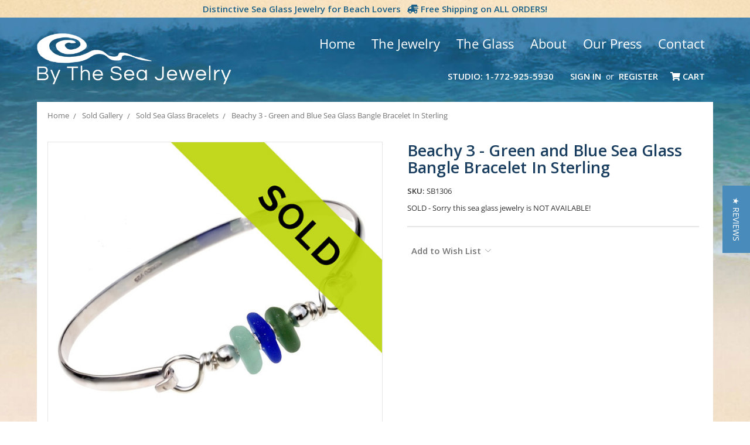

--- FILE ---
content_type: text/html; charset=UTF-8
request_url: https://bytheseajewelry.com/products/beachy-3-green-and-blue-sea-glass-bangle-bracelet-in-sterling.html
body_size: 19353
content:
<!DOCTYPE html>
<html class="no-js" lang="en">
    <head>
        <title>Beachy 3 - Green and Blue Sea Glass Bangle Bracelet In Sterling (SB1306)</title>
        <link rel="dns-prefetch preconnect" href="https://cdn11.bigcommerce.com/s-rnpm4h1" crossorigin><link rel="dns-prefetch preconnect" href="https://fonts.googleapis.com/" crossorigin><link rel="dns-prefetch preconnect" href="https://fonts.gstatic.com/" crossorigin>
        <meta property="og:url" content="https://bytheseajewelry.com/products/beachy-3-green-and-blue-sea-glass-bangle-bracelet-in-sterling.html" /><meta property="og:site_name" content="By The Sea Glass Jewelry" /><meta name="keywords" content="green,sea glass,bangle,sterling,bracelet,blue,seafoam"><meta name="description" content="Three pieces of beach found sea glass in vivid green and a rich cobalt blue and seafoam on this solid sterling silver half round sea glass bangle bracelet."><link rel='canonical' href='https://bytheseajewelry.com/products/beachy-3-green-and-blue-sea-glass-bangle-bracelet-in-sterling.html' /><meta name='platform' content='bigcommerce.stencil' /><meta property="og:type" content="product" />
<meta property="og:title" content="Beachy 3 -  Green and Blue Sea Glass Bangle Bracelet In Sterling" />
<meta property="og:description" content="Three pieces of beach found sea glass in vivid green and a rich cobalt blue and seafoam on this solid sterling silver half round sea glass bangle bracelet." />
<meta property="og:image" content="https://cdn11.bigcommerce.com/s-rnpm4h1/products/2150/images/16363/sold_sea_glass_jewelry_bracelet_3_pieces__46119.1481919638.500.500.jpg?c=2" />
<meta property="fb:admins" content="seaglasslovers@comcast.net" />
<meta property="og:availability" content="instock" />
<meta property="pinterest:richpins" content="enabled" />
        
         

        <link href="https://cdn11.bigcommerce.com/s-rnpm4h1/product_images/favicon.ico" rel="shortcut icon">
        <meta name="viewport" content="width=device-width, initial-scale=1, maximum-scale=1">
        
        <meta name="msvalidate.01" content="CBF49CBAA81E02580CBE7DEAE4AE9948" />
<meta name="msvalidate.01" content="FDE94ED7C6B09BD13F7D2BEDF3958330" />
<meta property="fb:admins" content="https://www.facebook.com/LindaJerebByTheSea" />
<meta name="twitter:title" content="Home"/>
<meta name="twitter:url" content="//bytheseajewelry.com/"/>


        <script>
            document.documentElement.className = document.documentElement.className.replace('no-js', 'js');
        </script>
        <script>
            window.lazySizesConfig = window.lazySizesConfig || {};
            window.lazySizesConfig.loadMode = 1;
        </script>
        <script async src="https://cdn11.bigcommerce.com/s-rnpm4h1/stencil/6d330ae0-8755-0138-9134-0242ac110009/e/fd12d360-e033-013e-d5e9-5650c05b27ef/dist/theme-bundle.head_async.js"></script>

        <link href="https://fonts.googleapis.com/css?family=Open+Sans:700,400%7CKarla:400&display=swap" rel="stylesheet">
        <link data-stencil-stylesheet href="https://cdn11.bigcommerce.com/s-rnpm4h1/stencil/6d330ae0-8755-0138-9134-0242ac110009/e/fd12d360-e033-013e-d5e9-5650c05b27ef/css/theme-9c056ed0-26a6-0139-9e85-0242ac11000a.css" rel="stylesheet">
        
        <script src="https://kit.fontawesome.com/0b962144d3.js" crossorigin="anonymous"></script>
        <link href="https://fonts.googleapis.com/css?family=Open+Sans:400,600,700&display=swap" rel="stylesheet"> 

        <!-- Start Tracking Code for analytics_facebook -->

<script>
!function(f,b,e,v,n,t,s){if(f.fbq)return;n=f.fbq=function(){n.callMethod?n.callMethod.apply(n,arguments):n.queue.push(arguments)};if(!f._fbq)f._fbq=n;n.push=n;n.loaded=!0;n.version='2.0';n.queue=[];t=b.createElement(e);t.async=!0;t.src=v;s=b.getElementsByTagName(e)[0];s.parentNode.insertBefore(t,s)}(window,document,'script','https://connect.facebook.net/en_US/fbevents.js');

fbq('set', 'autoConfig', 'false', '999457560619748');
fbq('dataProcessingOptions', ['LDU'], 0, 0);
fbq('init', '999457560619748', {"external_id":"719e8709-ca3f-463d-a2b7-95bb44349f09"});
fbq('set', 'agent', 'bigcommerce', '999457560619748');

function trackEvents() {
    var pathName = window.location.pathname;

    fbq('track', 'PageView', {}, "");

    // Search events start -- only fire if the shopper lands on the /search.php page
    if (pathName.indexOf('/search.php') === 0 && getUrlParameter('search_query')) {
        fbq('track', 'Search', {
            content_type: 'product_group',
            content_ids: [],
            search_string: getUrlParameter('search_query')
        });
    }
    // Search events end

    // Wishlist events start -- only fire if the shopper attempts to add an item to their wishlist
    if (pathName.indexOf('/wishlist.php') === 0 && getUrlParameter('added_product_id')) {
        fbq('track', 'AddToWishlist', {
            content_type: 'product_group',
            content_ids: []
        });
    }
    // Wishlist events end

    // Lead events start -- only fire if the shopper subscribes to newsletter
    if (pathName.indexOf('/subscribe.php') === 0 && getUrlParameter('result') === 'success') {
        fbq('track', 'Lead', {});
    }
    // Lead events end

    // Registration events start -- only fire if the shopper registers an account
    if (pathName.indexOf('/login.php') === 0 && getUrlParameter('action') === 'account_created') {
        fbq('track', 'CompleteRegistration', {}, "");
    }
    // Registration events end

    

    function getUrlParameter(name) {
        var cleanName = name.replace(/[\[]/, '\[').replace(/[\]]/, '\]');
        var regex = new RegExp('[\?&]' + cleanName + '=([^&#]*)');
        var results = regex.exec(window.location.search);
        return results === null ? '' : decodeURIComponent(results[1].replace(/\+/g, ' '));
    }
}

if (window.addEventListener) {
    window.addEventListener("load", trackEvents, false)
}
</script>
<noscript><img height="1" width="1" style="display:none" alt="null" src="https://www.facebook.com/tr?id=999457560619748&ev=PageView&noscript=1&a=plbigcommerce1.2&eid="/></noscript>

<!-- End Tracking Code for analytics_facebook -->

<!-- Start Tracking Code for analytics_googleanalytics4 -->

<script data-cfasync="false" src="https://cdn11.bigcommerce.com/shared/js/google_analytics4_bodl_subscribers-358423becf5d870b8b603a81de597c10f6bc7699.js" integrity="sha256-gtOfJ3Avc1pEE/hx6SKj/96cca7JvfqllWA9FTQJyfI=" crossorigin="anonymous"></script>
<script data-cfasync="false">
  (function () {
    window.dataLayer = window.dataLayer || [];

    function gtag(){
        dataLayer.push(arguments);
    }

    function initGA4(event) {
         function setupGtag() {
            function configureGtag() {
                gtag('js', new Date());
                gtag('set', 'developer_id.dMjk3Nj', true);
                gtag('config', 'G-YEG70YZB76');
            }

            var script = document.createElement('script');

            script.src = 'https://www.googletagmanager.com/gtag/js?id=G-YEG70YZB76';
            script.async = true;
            script.onload = configureGtag;

            document.head.appendChild(script);
        }

        setupGtag();

        if (typeof subscribeOnBodlEvents === 'function') {
            subscribeOnBodlEvents('G-YEG70YZB76', false);
        }

        window.removeEventListener(event.type, initGA4);
    }

    

    var eventName = document.readyState === 'complete' ? 'consentScriptsLoaded' : 'DOMContentLoaded';
    window.addEventListener(eventName, initGA4, false);
  })()
</script>

<!-- End Tracking Code for analytics_googleanalytics4 -->

<!-- Start Tracking Code for analytics_siteverification -->

<meta name="google-site-verification" content="idj_CBcqjzss0gBZsYg97uz1Tuf6u6Eyw0M_GCrBQyo" />
<meta name="facebook-domain-verification" content="ea04shnuefahyfr51p24cv3y1ox1v8" />

<!-- End Tracking Code for analytics_siteverification -->


<script type="text/javascript" src="https://checkout-sdk.bigcommerce.com/v1/loader.js" defer ></script>
<script src="https://www.google.com/recaptcha/api.js" async defer></script>
<script type="text/javascript">
var BCData = {"product_attributes":{"sku":"SB1306","upc":null,"mpn":null,"gtin":null,"weight":null,"base":true,"image":null,"price":{"price_range":[],"retail_price_range":[]},"stock":null,"instock":true,"stock_message":null,"purchasable":false,"purchasing_message":"","call_for_price_message":"SOLD"}};
</script>

 <script data-cfasync="false" src="https://microapps.bigcommerce.com/bodl-events/1.9.4/index.js" integrity="sha256-Y0tDj1qsyiKBRibKllwV0ZJ1aFlGYaHHGl/oUFoXJ7Y=" nonce="" crossorigin="anonymous"></script>
 <script data-cfasync="false" nonce="">

 (function() {
    function decodeBase64(base64) {
       const text = atob(base64);
       const length = text.length;
       const bytes = new Uint8Array(length);
       for (let i = 0; i < length; i++) {
          bytes[i] = text.charCodeAt(i);
       }
       const decoder = new TextDecoder();
       return decoder.decode(bytes);
    }
    window.bodl = JSON.parse(decodeBase64("[base64]"));
 })()

 </script>

<script nonce="">
(function () {
    var xmlHttp = new XMLHttpRequest();

    xmlHttp.open('POST', 'https://bes.gcp.data.bigcommerce.com/nobot');
    xmlHttp.setRequestHeader('Content-Type', 'application/json');
    xmlHttp.send('{"store_id":"722739","timezone_offset":"-4.0","timestamp":"2026-02-02T09:38:31.90740700Z","visit_id":"3a3c4203-2e3d-4426-9930-69d701a53633","channel_id":1}');
})();
</script>

        
        <!-- Start yotpo Javascript -->
        <script type="text/javascript">
(function e(){var e=document.createElement("script");e.type="text/javascript",e.async=true,e.src="//staticw2.yotpo.com/psp9szXqYJJdDijyDbrui186F38CK4NTj4njBXBc/widget.js";var t=document.getElementsByTagName("script")[0];t.parentNode.insertBefore(e,t)})();
</script>
    
    <!-- Start Alexa Certify Javascript -->
<script type="text/javascript">
_atrk_opts = { atrk_acct:"uYCyh1aYY900a/", domain:"bytheseajewelry.com",dynamic: true};
(function() { var as = document.createElement('script'); as.type = 'text/javascript'; as.async = true; as.src = "https://d31qbv1cthcecs.cloudfront.net/atrk.js"; var s = document.getElementsByTagName('script')[0];s.parentNode.insertBefore(as, s); })();
</script>
<noscript><img src="https://d5nxst8fruw4z.cloudfront.net/atrk.gif?account=uYCyh1aYY900a/" style="display:none" height="1" width="1" alt="" /></noscript>
<!-- End Alexa Certify Javascript --> 
        
        
    </head>
    <body>
        <svg data-src="https://cdn11.bigcommerce.com/s-rnpm4h1/stencil/6d330ae0-8755-0138-9134-0242ac110009/e/fd12d360-e033-013e-d5e9-5650c05b27ef/img/icon-sprite.svg" class="icons-svg-sprite"></svg>
        <!---->

<!--Added Sitewide Banner-->
<div class="banners SitewideBanner">
    <div class="banner">
        <span> Distinctive Sea Glass Jewelry for Beach Lovers <i class="fas fa-shipping-fast fa-flip-horizontal"></i></span>
        Free Shipping on ALL ORDERS!</span></strong>
    </div>
</div>
        
    </div>
</div>

<header class="header" role="banner">
    <a href="#" class="mobileMenu-toggle" data-mobile-menu-toggle="menu">
        <span class="mobileMenu-toggleIcon">Toggle menu</span>
    </a>
    
    <!--Added Container Div-->
    <div class="container">
    
    <!--Added Tagline-->
    <div class="TopMenu">
        <ul>            
            <li class="Parent"><a href="/">Home </a></li>
            <li class="Parent"><a href="/sea-glass-jewelry/"> The Jewelry</a>
              <ul>
                    <li>
                        <a href="/all-sea-glass-jewelry/">All Sea Glass Jewelry</a>
                        
                    </li>
                    <li>
                        <a href="/sea-glass-earrings/">Earrings</a>
                        
                    </li>
                    <li>
                        <a href="/sea-glass-necklaces-pendants/">Pendants & Necklaces</a>
                        
                    </li>
                                      <li>
                        <a href="/sea-glass-bracelets/">Bracelets</a>
                        
                    </li>
                    <li>
                        <a href="/sea-glass-rings/">Rings</a>
                        
                    </li>
                    <li>
                       <a href="/sea-glass-earring-and-necklace-sets/">Earring & Necklace Sets</a>
                       
                    </li>
                    <li>
                        <a href="/sea-glass-lockets/">Lockets</a>
                        
                    </li>
                    <li>
                        <a href="/beach-wedding-jewelry/">Beach Wedding Jewelry</a>
                        
                    </li>
                    <li>
                      <a href="/limited-edition-jewelry/">Limited Edition Jewelry</a>
                      
                    </li>
                    <li>
                       <a href="/custom-orders/">Custom Orders</a>
                    
                    </li>
                  
                
                </ul>
            </li>
            <li class="Parent"><a href="/what-is-sea-glass-or-beach-glass/">The Glass</a>
                <ul>
                    <li>
                        <a href="/what-is-sea-glass-or-beach-glass/">What is Sea Glass or Beach Glass</a>
                    </li>
                    <li>
                        <a href="/genuine-sea-glass-how-to-tell-the-difference-between-real-fake/">Genuine Sea Glass - How To Tell The Difference Between Real &amp; Fake</a>
                    </li>
                    <li>
                        <a href="/the-colors-of-sea-glass/">The Colors Of Sea Glass</a>
                    </li>
                    <li>
                        <a href=/sea-glass-terms-jewelry-glossary/>Sea Glass Terms & Jewelry Glossary</a>
                    </li>
                    <li>
                        <a href="/valueing-sea-glass-how-to-rate-value-of-sea-glass-quality-and-value/">Valueing Sea Glass - How to rate value of sea glass - Quality And Value....</a>
                    </li>
                    <li>
                        <a href="/collecting-sea-glass-the-beaches-our-sea-glass-comes-from/">Collecting Sea Glass - The Beaches Our Sea Glass Comes From</a>
                    </li>
                     <li>
                        <a href="/seaham-sea-glass/">Seaham Sea Glass</a>
                    </li>
                    <li>
                        <a href="/ideas-for-sea-glass-what-can-i-do-with-it/">Ideas For Sea Glass - What can I do with it?</a>
                    </li>
                    <li>
                        <a href="/our-designs-and-how-to-make-your-own-basic-sea-glass-jewelry/">Our Designs and How To Make Your Own Basic Sea Glass Jewelry </a>
                    </li>
                    <li>
                        <a href="/sea-glass-terms-jewelry-terms-glossary/">Sea Glass Terms &amp; Jewelry Terms Glossary</a>
                    </li>
                     <li>
                        <a href="/how-to-find-sea-glass/">How to Find Sea Glass</a>
                    </li>
                     <li>
                        <a href="/beach-weddings/">Beach Weddings</a>
                    </li>
                </ul>
            </li>
            <li class="Parent"><a href="/about-us">About</a>
             <ul>
                     <li>
                        <a href="/sea-glass-jewelry-reviews/">Sea Glass Jewelry Reviews</a>
                        
                    </li>
                    <li>
                        <a href="/our-studio-by-the-sea/">Our Studio By The Sea</a>
                        
                    </li>
                    <li>
                        <a href="/cleaning-and-care-of-sea-glass-jewelry/">Cleaning And Care Of Sea Glass Jewelry</a>
                        
                    </li>
                    <li>
                        <a href="/return-or-repair-for-by-the-sea-jewelry/">Return Or Repair For By The Sea Jewelry</a>
                        
                    </li>
                    <li>
                        <a href="/our-eco-policy/">Our Eco Policy</a>
                        
                    </li>
                    <li>
                        <a href="/by-the-sea-jewelry-recommended-links/">Recommended Links</a>
                        
                    </li>
                   
                   
                </ul>
            </li>
            
            
                    <li class="Parent"><a href="/our-press/"> Our Press </a>
             <ul>
                    <li>
                        <a href="/as-seen-in-coastal-living-magazine/"> As Seen In Coastal Living Magazine</a>
                    </li>
                    <li>
                        <a href="/later-today-nbc-appearance/">Later Today NBC Appearance</a>
                    </li>
                    <li>
                        <a href="/rock-and-gem-magazine-article/">Rock and Gem Magazine Article</a>
                    </li>
                    <li>
                        <a href="/florida-today-once-plentiful-sea-glass-rare/">Florida Today - Once Plentiful Sea Glass Rare</a>
                    </li>
                    <li>
                        <a href="/coastal-style-magazine/">Coastal Style Magazine</a>
                    </li>
                    <li>
                        <a href="/beaches-magazine-interview/">Beaches Magazine Interview</a>
                    </li>
                    <li>
                        <a href="/bits-of-trash-turned-treasures-by-the-sea/">Bits Of Trash Turned Treasures By The Sea</a>
                    </li>
                    <li>
                        <a href="/featured-artist-blowing-rocks-preserve/">Featured Artist Blowing Rocks Preserve</a>
                    </li>
                    <li>
                        <a href="/press-pilot/">Press Pilot</a>
                    </li>
                    <li>
                        <a href="/figure-magazine-featured-sea-glass-bracelet/">Figure Magazine - Featured Sea Glass Bracelet</a>
                    </li>
                  
                
                </ul>
            </li>
            <li class="Parent"><a href="/contact">Contact</a></li>
        </ul>
    </div>
    
        <div class="header-logo header-logo--left">
            <a href="https://bytheseajewelry.com/">
            <img class="header-logo-image-unknown-size" src="https://cdn11.bigcommerce.com/s-rnpm4h1/images/stencil/original/logo-alt_1591288888__54813.original.png" alt="By The Sea Glass Jewelry" title="By The Sea Glass Jewelry">
</a>
        </div>
    
    <nav class="navUser">
    
    <ul class="navUser-section navUser-section--alt">
        <li class="navUser-item">
            <a class="navUser-action navUser-item--compare" href="/compare" data-compare-nav>Compare <span class="countPill countPill--positive countPill--alt"></span></a>
        </li>
        <!--<li class="navUser-item">
            <a class="navUser-action navUser-action--quickSearch" href="#" data-search="quickSearch" aria-controls="quickSearch" aria-expanded="false">Search</a>
        </li>-->
        <!--
            <li class="navUser-item">
                <a class="navUser-action" href="/giftcertificates.php">Gift Certificates</a>
            </li>
        -->
        <!--Added Phone-->
        <li class="navUser-item">
            <a class="navUser-action" href="tel:1-772-925-5930">Studio: 1-772-925-5930</a>
            </li>
        <li class="navUser-item navUser-item--account">
                <a class="navUser-action" href="/login.php">Sign in</a>
                    <span class="navUser-or">or</span> <a class="navUser-action" href="/login.php?action=create_account">Register</a>
        </li>
        <li class="navUser-item navUser-item--cart">
            <a
                class="navUser-action"
                data-cart-preview
                data-dropdown="cart-preview-dropdown"
                data-options="align:right"
                href="/cart.php">
                <i class="fas fa-shopping-cart"></i> <span class="navUser-item-cartLabel">Cart</span> <span class="countPill cart-quantity"></span>
            </a>

            <div class="dropdown-menu" id="cart-preview-dropdown" data-dropdown-content aria-hidden="true"></div>
        </li>
    </ul>
    <!--Removed Search Box-->
</nav>
    
    </div>
    
    <div class="navPages-container HeaderNavigation" id="menu" data-menu>
        <nav class="navPages">
    <div class="navPages-quickSearch">
        <div class="container">
    <form class="form" action="/search.php">
        <fieldset class="form-fieldset">
            <div class="form-field">
                <label class="is-srOnly" for="search_query">Search</label>
                <input class="form-input" data-search-quick name="search_query" id="search_query" data-error-message="Search field cannot be empty." placeholder="Search the store" autocomplete="off">
            </div>
        </fieldset>
    </form>
    <section class="quickSearchResults" data-bind="html: results"></section>
</div>
    </div>
    <ul class="navPages-list">
        <li><h3>Categories</h3></li>
            <li class="navPages-item category">
                <a class="navPages-action" href="https://bytheseajewelry.com/all-sea-glass-jewelry/">All Sea Glass Jewelry </a>
            </li>
            <li class="navPages-item category">
                <a class="navPages-action" href="https://bytheseajewelry.com/valentines-jewelry/">Valentines Jewelry</a>
            </li>
            <li class="navPages-item category">
                <a class="navPages-action has-subMenu" href="https://bytheseajewelry.com/sea-glass-necklaces-pendants/" data-collapsible="navPages-27">
    Necklaces &amp; Pendants <i class="icon navPages-action-moreIcon" aria-hidden="true"><svg><use xlink:href="#icon-chevron-down" /></svg></i>
</a>
<div class="navPage-subMenu" id="navPages-27" aria-hidden="true" tabindex="-1">
    <ul class="navPage-subMenu-list">
        <li class="navPage-subMenu-item">
            <a class="navPage-subMenu-action navPages-action" href="https://bytheseajewelry.com/sea-glass-necklaces-pendants/">All Necklaces &amp; Pendants</a>
        </li>
            <li class="navPage-subMenu-item">
                    <a class="navPage-subMenu-action navPages-action" href="https://bytheseajewelry.com/blue-aqua-and-teal-necklaces/">Blue, Aqua and Teal Necklaces</a>
            </li>
            <li class="navPage-subMenu-item">
                    <a class="navPage-subMenu-action navPages-action" href="https://bytheseajewelry.com/seafoam-and-green-necklaces/">Seafoam and Green Necklaces</a>
            </li>
            <li class="navPage-subMenu-item">
                    <a class="navPage-subMenu-action navPages-action" href="https://bytheseajewelry.com/super-ultra-rare-necklaces/">Super Ultra Rare Necklaces</a>
            </li>
            <li class="navPage-subMenu-item">
                    <a class="navPage-subMenu-action navPages-action" href="https://bytheseajewelry.com/red-purple-and-pink-necklaces/">Red, Purple and Pink Necklaces</a>
            </li>
            <li class="navPage-subMenu-item">
                    <a class="navPage-subMenu-action navPages-action" href="https://bytheseajewelry.com/brown-and-white-necklaces/">Brown and White Necklaces</a>
            </li>
    </ul>
</div>
            </li>
            <li class="navPages-item category">
                <a class="navPages-action has-subMenu" href="https://bytheseajewelry.com/sea-glass-earrings/" data-collapsible="navPages-18">
    Earrings <i class="icon navPages-action-moreIcon" aria-hidden="true"><svg><use xlink:href="#icon-chevron-down" /></svg></i>
</a>
<div class="navPage-subMenu" id="navPages-18" aria-hidden="true" tabindex="-1">
    <ul class="navPage-subMenu-list">
        <li class="navPage-subMenu-item">
            <a class="navPage-subMenu-action navPages-action" href="https://bytheseajewelry.com/sea-glass-earrings/">All Earrings</a>
        </li>
            <li class="navPage-subMenu-item">
                    <a class="navPage-subMenu-action navPages-action" href="https://bytheseajewelry.com/blue-aqua-and-teal-earrings/">Blue, Aqua and Teal Earrings</a>
            </li>
            <li class="navPage-subMenu-item">
                    <a class="navPage-subMenu-action navPages-action" href="https://bytheseajewelry.com/red-purple-and-pink-earrings/">Red, Purple and Pink Earrings</a>
            </li>
            <li class="navPage-subMenu-item">
                    <a class="navPage-subMenu-action navPages-action" href="https://bytheseajewelry.com/green-olive-seafoam-earrings/">Green, Olive &amp; Seafoam Earrings</a>
            </li>
            <li class="navPage-subMenu-item">
                    <a class="navPage-subMenu-action navPages-action" href="https://bytheseajewelry.com/ultra-rare-and-super-rare-earrings/">Ultra Rare and Super Rare Earrings</a>
            </li>
            <li class="navPage-subMenu-item">
                    <a class="navPage-subMenu-action navPages-action" href="https://bytheseajewelry.com/brown-and-white-earrings/">Brown And White Earrings</a>
            </li>
    </ul>
</div>
            </li>
            <li class="navPages-item category">
                <a class="navPages-action has-subMenu" href="https://bytheseajewelry.com/jewelry-50-under/" data-collapsible="navPages-155">
    Jewelry $50 &amp; Under <i class="icon navPages-action-moreIcon" aria-hidden="true"><svg><use xlink:href="#icon-chevron-down" /></svg></i>
</a>
<div class="navPage-subMenu" id="navPages-155" aria-hidden="true" tabindex="-1">
    <ul class="navPage-subMenu-list">
        <li class="navPage-subMenu-item">
            <a class="navPage-subMenu-action navPages-action" href="https://bytheseajewelry.com/jewelry-50-under/">All Jewelry $50 &amp; Under</a>
        </li>
            <li class="navPage-subMenu-item">
                    <a class="navPage-subMenu-action navPages-action" href="https://bytheseajewelry.com/necklaces-pendants-under-50/">Necklaces &amp; Pendants Under $50</a>
            </li>
            <li class="navPage-subMenu-item">
                    <a class="navPage-subMenu-action navPages-action" href="https://bytheseajewelry.com/sea-glass-earrings-under-50/">Sea Glass Earrings Under $50</a>
            </li>
            <li class="navPage-subMenu-item">
                    <a class="navPage-subMenu-action navPages-action" href="https://bytheseajewelry.com/sea-glass-gifts-under-50/">Sea Glass Gifts Under $50</a>
            </li>
    </ul>
</div>
            </li>
            <li class="navPages-item category">
                <a class="navPages-action has-subMenu" href="https://bytheseajewelry.com/sea-glass-bracelets/" data-collapsible="navPages-23">
    Bracelets <i class="icon navPages-action-moreIcon" aria-hidden="true"><svg><use xlink:href="#icon-chevron-down" /></svg></i>
</a>
<div class="navPage-subMenu" id="navPages-23" aria-hidden="true" tabindex="-1">
    <ul class="navPage-subMenu-list">
        <li class="navPage-subMenu-item">
            <a class="navPage-subMenu-action navPages-action" href="https://bytheseajewelry.com/sea-glass-bracelets/">All Bracelets</a>
        </li>
            <li class="navPage-subMenu-item">
                    <a class="navPage-subMenu-action navPages-action" href="https://bytheseajewelry.com/sea-glass-bangle-bracelets/">Bangle Bracelets</a>
            </li>
            <li class="navPage-subMenu-item">
                    <a class="navPage-subMenu-action navPages-action" href="https://bytheseajewelry.com/sea-glass-charm-bracelets/">Charm Bracelets</a>
            </li>
    </ul>
</div>
            </li>
            <li class="navPages-item category">
                <a class="navPages-action" href="https://bytheseajewelry.com/sea-glass-rings/">Rings</a>
            </li>
            <li class="navPages-item category">
                <a class="navPages-action has-subMenu" href="https://bytheseajewelry.com/sea-glass-earring-and-necklace-sets/" data-collapsible="navPages-87">
    Earring and Necklace Sets <i class="icon navPages-action-moreIcon" aria-hidden="true"><svg><use xlink:href="#icon-chevron-down" /></svg></i>
</a>
<div class="navPage-subMenu" id="navPages-87" aria-hidden="true" tabindex="-1">
    <ul class="navPage-subMenu-list">
        <li class="navPage-subMenu-item">
            <a class="navPage-subMenu-action navPages-action" href="https://bytheseajewelry.com/sea-glass-earring-and-necklace-sets/">All Earring and Necklace Sets</a>
        </li>
            <li class="navPage-subMenu-item">
                    <a class="navPage-subMenu-action navPages-action" href="https://bytheseajewelry.com/sea-glass-sets-in-silver/">Sets In Silver</a>
            </li>
    </ul>
</div>
            </li>
            <li class="navPages-item category">
                <a class="navPages-action" href="https://bytheseajewelry.com/sea-glass-lockets/">Lockets</a>
            </li>
            <li class="navPages-item category">
                <a class="navPages-action has-subMenu" href="https://bytheseajewelry.com/sea-glass-gifts/" data-collapsible="navPages-169">
    Sea Glass Gifts <i class="icon navPages-action-moreIcon" aria-hidden="true"><svg><use xlink:href="#icon-chevron-down" /></svg></i>
</a>
<div class="navPage-subMenu" id="navPages-169" aria-hidden="true" tabindex="-1">
    <ul class="navPage-subMenu-list">
        <li class="navPage-subMenu-item">
            <a class="navPage-subMenu-action navPages-action" href="https://bytheseajewelry.com/sea-glass-gifts/">All Sea Glass Gifts</a>
        </li>
            <li class="navPage-subMenu-item">
                    <a class="navPage-subMenu-action navPages-action" href="https://bytheseajewelry.com/gifts-for-her/">Gifts for Her</a>
            </li>
            <li class="navPage-subMenu-item">
                    <a class="navPage-subMenu-action navPages-action" href="https://bytheseajewelry.com/sea-glassbirthstone-jewelry/">Sea Glass Birthstone Jewelry</a>
            </li>
            <li class="navPage-subMenu-item">
                    <a class="navPage-subMenu-action navPages-action" href="https://bytheseajewelry.com/gifts-for-him/">Gifts for Him</a>
            </li>
    </ul>
</div>
            </li>
            <li class="navPages-item category">
                <a class="navPages-action" href="https://bytheseajewelry.com/limited-edition-jewelry/">Limited Edition Jewelry</a>
            </li>
            <li class="navPages-item category">
                <a class="navPages-action" href="https://bytheseajewelry.com/beach-wedding-jewelry/">Beach Wedding Jewelry</a>
            </li>
            <li class="navPages-item category">
                <a class="navPages-action has-subMenu" href="https://bytheseajewelry.com/bulk-sea-glass-lots/" data-collapsible="navPages-78">
    Bulk Sea Glass &amp; Lots <i class="icon navPages-action-moreIcon" aria-hidden="true"><svg><use xlink:href="#icon-chevron-down" /></svg></i>
</a>
<div class="navPage-subMenu" id="navPages-78" aria-hidden="true" tabindex="-1">
    <ul class="navPage-subMenu-list">
        <li class="navPage-subMenu-item">
            <a class="navPage-subMenu-action navPages-action" href="https://bytheseajewelry.com/bulk-sea-glass-lots/">All Bulk Sea Glass &amp; Lots</a>
        </li>
            <li class="navPage-subMenu-item">
                    <a class="navPage-subMenu-action navPages-action" href="https://bytheseajewelry.com/pre-drilled-sea-glass/">Pre-Drilled Sea Glass</a>
            </li>
            <li class="navPage-subMenu-item">
                    <a class="navPage-subMenu-action navPages-action" href="https://bytheseajewelry.com/bulk-sea-glass/">Bulk Sea Glass</a>
            </li>
            <li class="navPage-subMenu-item">
                    <a class="navPage-subMenu-action navPages-action" href="https://bytheseajewelry.com/specimen-sea-glass/">Specimen Sea Glass</a>
            </li>
    </ul>
</div>
            </li>
            <li class="navPages-item category">
                <a class="navPages-action" href="https://bytheseajewelry.com/custom-orders/">Custom Orders</a>
            </li>
            <li class="navPages-item category">
                <a class="navPages-action has-subMenu" href="https://bytheseajewelry.com/product-options/" data-collapsible="navPages-118">
    Product Options <i class="icon navPages-action-moreIcon" aria-hidden="true"><svg><use xlink:href="#icon-chevron-down" /></svg></i>
</a>
<div class="navPage-subMenu" id="navPages-118" aria-hidden="true" tabindex="-1">
    <ul class="navPage-subMenu-list">
        <li class="navPage-subMenu-item">
            <a class="navPage-subMenu-action navPages-action" href="https://bytheseajewelry.com/product-options/">All Product Options</a>
        </li>
            <li class="navPage-subMenu-item">
                    <a class="navPage-subMenu-action navPages-action" href="https://bytheseajewelry.com/sterling-earring-options/">Sterling Earring Options</a>
            </li>
            <li class="navPage-subMenu-item">
                    <a class="navPage-subMenu-action navPages-action" href="https://bytheseajewelry.com/sterling-chains/">Sterling Chains</a>
            </li>
            <li class="navPage-subMenu-item">
                    <a class="navPage-subMenu-action navPages-action" href="https://bytheseajewelry.com/14k-g-f-earring-options/">14K G/F Earring Options</a>
            </li>
            <li class="navPage-subMenu-item">
                    <a class="navPage-subMenu-action navPages-action" href="https://bytheseajewelry.com/goldfilled-chains/">Goldfilled Chains</a>
            </li>
            <li class="navPage-subMenu-item">
                    <a class="navPage-subMenu-action navPages-action" href="https://bytheseajewelry.com/premium-gift-wrapping-services/">Premium Gift Wrapping Services</a>
            </li>
    </ul>
</div>
            </li>
            <li class="navPages-item category">
                <a class="navPages-action has-subMenu activePage" href="https://bytheseajewelry.com/sold-gallery/" data-collapsible="navPages-26">
    Sold Gallery <i class="icon navPages-action-moreIcon" aria-hidden="true"><svg><use xlink:href="#icon-chevron-down" /></svg></i>
</a>
<div class="navPage-subMenu" id="navPages-26" aria-hidden="true" tabindex="-1">
    <ul class="navPage-subMenu-list">
        <li class="navPage-subMenu-item">
            <a class="navPage-subMenu-action navPages-action" href="https://bytheseajewelry.com/sold-gallery/">All Sold Gallery</a>
        </li>
            <li class="navPage-subMenu-item">
                    <a class="navPage-subMenu-action navPages-action" href="https://bytheseajewelry.com/sold-sea-glass-necklaces/">Sold Sea Glass Necklaces</a>
            </li>
            <li class="navPage-subMenu-item">
                    <a class="navPage-subMenu-action navPages-action" href="https://bytheseajewelry.com/sold-sea-glass-earrings/">Sold Sea Glass Earrings</a>
            </li>
            <li class="navPage-subMenu-item">
                    <a class="navPage-subMenu-action navPages-action" href="https://bytheseajewelry.com/sold-sea-glass-pendants/">Sold Sea Glass Pendants</a>
            </li>
            <li class="navPage-subMenu-item">
                    <a class="navPage-subMenu-action navPages-action" href="https://bytheseajewelry.com/sold-sea-glass-rings/">Sold Sea Glass Rings</a>
            </li>
            <li class="navPage-subMenu-item">
                    <a class="navPage-subMenu-action navPages-action activePage" href="https://bytheseajewelry.com/sold-sea-glass-bracelets/">Sold Sea Glass Bracelets</a>
            </li>
            <li class="navPage-subMenu-item">
                    <a class="navPage-subMenu-action navPages-action" href="https://bytheseajewelry.com/sold-sea-glass-lockets/">Sold Sea Glass Lockets</a>
            </li>
            <li class="navPage-subMenu-item">
                    <a class="navPage-subMenu-action navPages-action" href="https://bytheseajewelry.com/sold-limited-editions-sea-glass/">Sold Limited Editions Sea Glass</a>
            </li>
    </ul>
</div>
            </li>
        <!--
                 <li class="navPages-item navPages-item-page">
                     <a class="navPages-action" href="https://bytheseajewelry.com">By The Sea Jewelry | Home</a>
                 </li>
                 <li class="navPages-item navPages-item-page">
                     <a class="navPages-action" href="https://bytheseajewelry.com/valentines-shipping-guide/">Valentines Shipping Guide</a>
                 </li>
                 <li class="navPages-item navPages-item-page">
                     <a class="navPages-action" href="https://bytheseajewelry.com/what-is-sea-glass/">What Is Sea Glass</a>
                 </li>
                 <li class="navPages-item navPages-item-page">
                     <a class="navPages-action" href="https://bytheseajewelry.com/about-us/">About Us </a>
                 </li>
                 <li class="navPages-item navPages-item-page">
                     <a class="navPages-action" href="https://bytheseajewelry.com/our-press-sea-glass-news-and-articles/">Our Press - Sea Glass News and Articles</a>
                 </li>
                 <li class="navPages-item navPages-item-page">
                     <a class="navPages-action" href="https://bytheseajewelry.com/shipping-returns/">Shipping &amp; Returns</a>
                 </li>
                 <li class="navPages-item navPages-item-page">
                     <a class="navPages-action" href="https://bytheseajewelry.com/gift-services-gift-wrapping/">Gift Services &amp; Gift Wrapping</a>
                 </li>
                 <li class="navPages-item navPages-item-page">
                     <a class="navPages-action" href="https://bytheseajewelry.com/e-gift-cards-and-gift-giving/">E - Gift Cards and Gift Giving </a>
                 </li>
                 <li class="navPages-item navPages-item-page">
                     <a class="navPages-action" href="https://bytheseajewelry.com/by-the-sea-blog/">By The Sea Blog</a>
                 </li>
                 <li class="navPages-item navPages-item-page">
                     <a class="navPages-action" href="https://bytheseajewelry.com/privacy-policy-terms-of-service/">Privacy Policy &amp; Terms of Service</a>
                 </li>
                 <li class="navPages-item navPages-item-page">
                     <a class="navPages-action" href="https://bytheseajewelry.com/rss-syndication/">RSS Syndication</a>
                 </li>
        -->
    </ul>
    
    <!--Added Custom Menu for Web Pages-->
    <ul class="navPages-list">
        <li><h3>More Information</h3></li>
            <li class="navPages-item">
                  <a class="navPages-action" href="https://bytheseajewelry.com">By The Sea Jewelry | Home</a>
              </li>
            <li class="navPages-item">
                  <a class="navPages-action" href="https://bytheseajewelry.com/valentines-shipping-guide/">Valentines Shipping Guide</a>
              </li>
            <li class="navPages-item">
                  <a class="navPages-action has-subMenu" href="https://bytheseajewelry.com/what-is-sea-glass/" data-collapsible="navPages-what-is-sea-glass">
                  What Is Sea Glass <i class="icon navPages-action-moreIcon" aria-hidden="true"><svg><use xlink:href="#icon-chevron-down" /></svg></i>
                  </a>
                  <div class="navPage-subMenu" id="navPages-what-is-sea-glass" aria-hidden="true" tabindex="-1">
                  <ul class="navPage-subMenu-list">
                      <li class="navPage-subMenu-item">
                          <a class="navPage-subMenu-action navPages-action" href="https://bytheseajewelry.com/what-is-sea-glass/">What Is Sea Glass</a>
                      </li>
                          <li class="navPage-subMenu-item">
                              <a class="navPage-subMenu-action navPages-action" href="https://bytheseajewelry.com/what-is-sea-glass-or-beach-glass/">What is Sea Glass or Beach Glass</a>
                          </li>
                          <li class="navPage-subMenu-item">
                              <a class="navPage-subMenu-action navPages-action" href="https://bytheseajewelry.com/genuine-sea-glass-how-to-tell-the-difference-between-real-fake/">Genuine Sea Glass - How To Tell The Difference Between Real &amp; Fake</a>
                          </li>
                          <li class="navPage-subMenu-item">
                              <a class="navPage-subMenu-action navPages-action" href="https://bytheseajewelry.com/the-colors-of-sea-glass/">The Colors Of Sea Glass</a>
                          </li>
                          <li class="navPage-subMenu-item">
                              <a class="navPage-subMenu-action navPages-action" href="https://bytheseajewelry.com/sea-glass-terms-jewelry-glossary/">Sea Glass Terms  &amp; Jewelry Glossary</a>
                          </li>
                          <li class="navPage-subMenu-item">
                              <a class="navPage-subMenu-action navPages-action" href="https://bytheseajewelry.com/how-to-find-sea-glass/">How To Find Sea Glass</a>
                          </li>
                          <li class="navPage-subMenu-item">
                              <a class="navPage-subMenu-action navPages-action" href="https://bytheseajewelry.com/valueing-sea-glass-how-to-rate-value-of-sea-glass-quality-and-value/">Valueing Sea Glass How to rate value of sea glass - Quality And Value</a>
                          </li>
                          <li class="navPage-subMenu-item">
                              <a class="navPage-subMenu-action navPages-action" href="https://bytheseajewelry.com/collecting-sea-glass-the-beaches-our-sea-glass-comes-from/">Collecting Sea Glass - The Beaches Our Sea Glass Comes From</a>
                          </li>
                          <li class="navPage-subMenu-item">
                              <a class="navPage-subMenu-action navPages-action" href="https://bytheseajewelry.com/seaham-sea-glass/">Seaham Sea Glass</a>
                          </li>
                          <li class="navPage-subMenu-item">
                              <a class="navPage-subMenu-action navPages-action" href="https://bytheseajewelry.com/ideas-for-sea-glass-what-can-i-do-with-it/">Ideas For Sea Glass - What can I do with it?</a>
                          </li>
                          <li class="navPage-subMenu-item">
                              <a class="navPage-subMenu-action navPages-action" href="https://bytheseajewelry.com/our-designs-and-how-to-make-your-own-basic-sea-glass-jewelry/">Our Designs and How To Make Your Own Basic Sea Glass Jewelry </a>
                          </li>
                          <li class="navPage-subMenu-item">
                              <a class="navPage-subMenu-action navPages-action" href="https://bytheseajewelry.com/beach-weddings/">Beach Weddings</a>
                          </li>
                  </ul>
                  </div>
              </li>
            <li class="navPages-item">
                  <a class="navPages-action has-subMenu" href="https://bytheseajewelry.com/about-us/" data-collapsible="navPages-about-us-">
                  About Us  <i class="icon navPages-action-moreIcon" aria-hidden="true"><svg><use xlink:href="#icon-chevron-down" /></svg></i>
                  </a>
                  <div class="navPage-subMenu" id="navPages-about-us-" aria-hidden="true" tabindex="-1">
                  <ul class="navPage-subMenu-list">
                      <li class="navPage-subMenu-item">
                          <a class="navPage-subMenu-action navPages-action" href="https://bytheseajewelry.com/about-us/">About Us </a>
                      </li>
                          <li class="navPage-subMenu-item">
                              <a class="navPage-subMenu-action navPages-action" href="https://bytheseajewelry.com/sea-glass-jewelry-reviews/">Sea Glass Jewelry Reviews</a>
                          </li>
                          <li class="navPage-subMenu-item">
                              <a class="navPage-subMenu-action navPages-action" href="https://bytheseajewelry.com/shipping-details/">Shipping Details</a>
                          </li>
                          <li class="navPage-subMenu-item">
                              <a class="navPage-subMenu-action navPages-action" href="https://bytheseajewelry.com/our-studio-by-the-sea/">Our Studio By The Sea</a>
                          </li>
                          <li class="navPage-subMenu-item">
                              <a class="navPage-subMenu-action navPages-action" href="https://bytheseajewelry.com/cleaning-and-care-of-sea-glass-jewelry/">Cleaning And Care Of Sea Glass Jewelry</a>
                          </li>
                          <li class="navPage-subMenu-item">
                              <a class="navPage-subMenu-action navPages-action" href="https://bytheseajewelry.com/return-or-repair-for-by-the-sea-jewelry/">Return Or Repair For By The Sea Jewelry</a>
                          </li>
                          <li class="navPage-subMenu-item">
                              <a class="navPage-subMenu-action navPages-action" href="https://bytheseajewelry.com/our-eco-policy/">Our Eco Policy</a>
                          </li>
                          <li class="navPage-subMenu-item">
                              <a class="navPage-subMenu-action navPages-action" href="https://bytheseajewelry.com/by-the-sea-jewelry-recommended-links/">By The Sea Jewelry Recommended Links</a>
                          </li>
                          <li class="navPage-subMenu-item">
                              <a class="navPage-subMenu-action navPages-action" href="https://bytheseajewelry.com/contact/">Contact</a>
                          </li>
                  </ul>
                  </div>
              </li>
            <li class="navPages-item">
                  <a class="navPages-action has-subMenu" href="https://bytheseajewelry.com/our-press-sea-glass-news-and-articles/" data-collapsible="navPages-our-press---sea-glass-news-and-articles">
                  Our Press - Sea Glass News and Articles <i class="icon navPages-action-moreIcon" aria-hidden="true"><svg><use xlink:href="#icon-chevron-down" /></svg></i>
                  </a>
                  <div class="navPage-subMenu" id="navPages-our-press---sea-glass-news-and-articles" aria-hidden="true" tabindex="-1">
                  <ul class="navPage-subMenu-list">
                      <li class="navPage-subMenu-item">
                          <a class="navPage-subMenu-action navPages-action" href="https://bytheseajewelry.com/our-press-sea-glass-news-and-articles/">Our Press - Sea Glass News and Articles</a>
                      </li>
                          <li class="navPage-subMenu-item">
                              <a class="navPage-subMenu-action navPages-action" href="https://bytheseajewelry.com/collecting-sea-glass-glass-matters-magazine/">Collecting Sea Glass - Glass Matters Magazine</a>
                          </li>
                          <li class="navPage-subMenu-item">
                              <a class="navPage-subMenu-action navPages-action" href="https://bytheseajewelry.com/as-seen-in-coastal-living-magazine/"> As Seen In Coastal Living Magazine</a>
                          </li>
                          <li class="navPage-subMenu-item">
                              <a class="navPage-subMenu-action navPages-action" href="https://bytheseajewelry.com/later-today-nbc-appearance/">Later Today NBC Appearance</a>
                          </li>
                          <li class="navPage-subMenu-item">
                              <a class="navPage-subMenu-action navPages-action" href="https://bytheseajewelry.com/rock-and-gem-magazine-article/">Rock and Gem Magazine Article</a>
                          </li>
                          <li class="navPage-subMenu-item">
                              <a class="navPage-subMenu-action navPages-action" href="https://bytheseajewelry.com/florida-today-once-plentiful-sea-glass-rare/">Florida Today - Once Plentiful Sea Glass Rare</a>
                          </li>
                          <li class="navPage-subMenu-item">
                              <a class="navPage-subMenu-action navPages-action" href="https://bytheseajewelry.com/coastal-style-magazine/">Coastal Style Magazine</a>
                          </li>
                          <li class="navPage-subMenu-item">
                              <a class="navPage-subMenu-action navPages-action" href="https://bytheseajewelry.com/beaches-magazine-interview/">Beaches Magazine Interview</a>
                          </li>
                          <li class="navPage-subMenu-item">
                              <a class="navPage-subMenu-action navPages-action" href="https://bytheseajewelry.com/bits-of-trash-turned-treasures-by-the-sea/">Bits Of Trash Turned Treasures By The Sea</a>
                          </li>
                          <li class="navPage-subMenu-item">
                              <a class="navPage-subMenu-action navPages-action" href="https://bytheseajewelry.com/featured-artist-blowing-rocks-preserve/">Featured Artist Blowing Rocks Preserve</a>
                          </li>
                          <li class="navPage-subMenu-item">
                              <a class="navPage-subMenu-action navPages-action" href="https://bytheseajewelry.com/press-pilot/">Press Pilot </a>
                          </li>
                          <li class="navPage-subMenu-item">
                              <a class="navPage-subMenu-action navPages-action" href="https://bytheseajewelry.com/figure-magazine-featured-sea-glass-bracelet/">Figure Magazine - Featured Sea Glass Bracelet</a>
                          </li>
                  </ul>
                  </div>
              </li>
            <li class="navPages-item">
                  <a class="navPages-action" href="https://bytheseajewelry.com/shipping-returns/">Shipping &amp; Returns</a>
              </li>
            <li class="navPages-item">
                  <a class="navPages-action" href="https://bytheseajewelry.com/gift-services-gift-wrapping/">Gift Services &amp; Gift Wrapping</a>
              </li>
            <li class="navPages-item">
                  <a class="navPages-action" href="https://bytheseajewelry.com/e-gift-cards-and-gift-giving/">E - Gift Cards and Gift Giving </a>
              </li>
            <li class="navPages-item">
                  <a class="navPages-action" href="https://bytheseajewelry.com/by-the-sea-blog/">By The Sea Blog</a>
              </li>
            <li class="navPages-item">
                  <a class="navPages-action" href="https://bytheseajewelry.com/privacy-policy-terms-of-service/">Privacy Policy &amp; Terms of Service</a>
              </li>
            <li class="navPages-item">
                  <a class="navPages-action" href="https://bytheseajewelry.com/rss-syndication/">RSS Syndication</a>
              </li>

             </ul>
             
        <!--Added Recent Blog Posts-->
        <ul class="navPages-list">
            <li><h3>Recent Posts</h3></li>
        </ul>    
    
    <ul class="navPages-list navPages-list--user">
            <li class="navPages-item">
                <a class="navPages-action" href="/giftcertificates.php">Gift Certificates</a>
            </li>
            <li class="navPages-item">
                <a class="navPages-action" href="/login.php">Sign in</a>
                    <!--or--> <a class="navPages-action" href="/login.php?action=create_account">Register</a>
            </li>
    </ul>
</nav>
    </div>


</header>
<div class="container">
<div data-content-region="header_bottom--global"></div>
</div>
        <div class="body" data-currency-code="USD">
     
    <div class="container">
        <!--Added container div for white background-->
<div class="page product">
    <ul class="breadcrumbs" itemscope itemtype="http://schema.org/BreadcrumbList">
            <li class="breadcrumb " itemprop="itemListElement" itemscope itemtype="http://schema.org/ListItem">
                    <a href="https://bytheseajewelry.com/" class="breadcrumb-label" itemprop="item"><span itemprop="name">Home</span></a>
                <meta itemprop="position" content="1" />
            </li>
            <li class="breadcrumb " itemprop="itemListElement" itemscope itemtype="http://schema.org/ListItem">
                    <a href="https://bytheseajewelry.com/sold-gallery/" class="breadcrumb-label" itemprop="item"><span itemprop="name">Sold Gallery</span></a>
                <meta itemprop="position" content="2" />
            </li>
            <li class="breadcrumb " itemprop="itemListElement" itemscope itemtype="http://schema.org/ListItem">
                    <a href="https://bytheseajewelry.com/sold-sea-glass-bracelets/" class="breadcrumb-label" itemprop="item"><span itemprop="name">Sold Sea Glass Bracelets</span></a>
                <meta itemprop="position" content="3" />
            </li>
            <li class="breadcrumb is-active" itemprop="itemListElement" itemscope itemtype="http://schema.org/ListItem">
                    <meta itemprop="item" content="https://bytheseajewelry.com/products/beachy-3-green-and-blue-sea-glass-bangle-bracelet-in-sterling.html">
                    <span class="breadcrumb-label" itemprop="name">Beachy 3 -  Green and Blue Sea Glass Bangle Bracelet In Sterling</span>
                <meta itemprop="position" content="4" />
            </li>
</ul>


    <div itemscope itemtype="http://schema.org/Product">
        <div class="productView" >

    <section class="productView-details">
        <div class="productView-product">
            <h1 class="productView-title" itemprop="name">Beachy 3 -  Green and Blue Sea Glass Bangle Bracelet In Sterling</h1>
            
            
            <!--Added Product Sku-->
            <div class="Sku">
                <dt class="productView-info-name sku-label">SKU:</dt>
                <dd class="productView-info-value" data-product-sku itemprop="sku">SB1306</dd>
            </div>
            
            <!--Added Availability-->
            <div class="Availability">
                    <dd class="productView-info-value">SOLD - Sorry this sea glass jewelry is NOT AVAILABLE!</dd>
                    </div>
            
            <!--Removed Price-->
            
            <!--<div class="productView-rating">
            </div>-->
            
            <dl class="productView-info">
                <!--<dt class="productView-info-name sku-label">SKU:</dt>
                <dd class="productView-info-value" data-product-sku itemprop="sku">SB1306</dd>-->
                <dt class="productView-info-name upc-label" style="display: none;">UPC:</dt>
                <dd class="productView-info-value" data-product-upc></dd>
                    
                    
                <!--
                    <dt class="productView-info-name">Availability:</dt>
                    <dd class="productView-info-value">SOLD - Sorry this sea glass jewelry is NOT AVAILABLE!</dd>
                -->
                    <dt class="productView-info-name">Gift wrapping:</dt>
                    <dd class="productView-info-value">Options available</dd>

                    <div class="productView-info-bulkPricing">
                                            </div>

                <!--Removed Custom Fields-->
                
            </dl>
        </div>
    </section>

    <section class="productView-images" data-image-gallery>
        <figure class="productView-image"
                data-image-gallery-main
                data-zoom-image="https://cdn11.bigcommerce.com/s-rnpm4h1/images/stencil/1280x1280/products/2150/16363/sold_sea_glass_jewelry_bracelet_3_pieces__46119.1481919638.jpg?c=2"
                >
            <div class="productView-img-container">
                    <a href="https://cdn11.bigcommerce.com/s-rnpm4h1/images/stencil/1280x1280/products/2150/16363/sold_sea_glass_jewelry_bracelet_3_pieces__46119.1481919638.jpg?c=2"
                        target="_blank" itemprop="image">
                <img src="https://cdn11.bigcommerce.com/s-rnpm4h1/images/stencil/700x700/products/2150/16363/sold_sea_glass_jewelry_bracelet_3_pieces__46119.1481919638.jpg?c=2" alt="Sorry this sea glass jewelry item has been sold!" title="Sorry this sea glass jewelry item has been sold!" data-sizes="auto"
    srcset="https://cdn11.bigcommerce.com/s-rnpm4h1/images/stencil/80w/products/2150/16363/sold_sea_glass_jewelry_bracelet_3_pieces__46119.1481919638.jpg?c=2"
data-srcset="https://cdn11.bigcommerce.com/s-rnpm4h1/images/stencil/80w/products/2150/16363/sold_sea_glass_jewelry_bracelet_3_pieces__46119.1481919638.jpg?c=2 80w, https://cdn11.bigcommerce.com/s-rnpm4h1/images/stencil/160w/products/2150/16363/sold_sea_glass_jewelry_bracelet_3_pieces__46119.1481919638.jpg?c=2 160w, https://cdn11.bigcommerce.com/s-rnpm4h1/images/stencil/320w/products/2150/16363/sold_sea_glass_jewelry_bracelet_3_pieces__46119.1481919638.jpg?c=2 320w, https://cdn11.bigcommerce.com/s-rnpm4h1/images/stencil/640w/products/2150/16363/sold_sea_glass_jewelry_bracelet_3_pieces__46119.1481919638.jpg?c=2 640w, https://cdn11.bigcommerce.com/s-rnpm4h1/images/stencil/960w/products/2150/16363/sold_sea_glass_jewelry_bracelet_3_pieces__46119.1481919638.jpg?c=2 960w, https://cdn11.bigcommerce.com/s-rnpm4h1/images/stencil/1280w/products/2150/16363/sold_sea_glass_jewelry_bracelet_3_pieces__46119.1481919638.jpg?c=2 1280w, https://cdn11.bigcommerce.com/s-rnpm4h1/images/stencil/1920w/products/2150/16363/sold_sea_glass_jewelry_bracelet_3_pieces__46119.1481919638.jpg?c=2 1920w, https://cdn11.bigcommerce.com/s-rnpm4h1/images/stencil/2560w/products/2150/16363/sold_sea_glass_jewelry_bracelet_3_pieces__46119.1481919638.jpg?c=2 2560w"

class="lazyload productView-image--default"

data-main-image />
                    </a>
            </div>
        </figure>
        <ul class="productView-thumbnails">
                <li class="productView-thumbnail">
                    <a
                        class="productView-thumbnail-link"
                        href="https://cdn11.bigcommerce.com/s-rnpm4h1/images/stencil/1280x1280/products/2150/16363/sold_sea_glass_jewelry_bracelet_3_pieces__46119.1481919638.jpg?c=2"
                        data-image-gallery-item
                        data-image-gallery-new-image-url="https://cdn11.bigcommerce.com/s-rnpm4h1/images/stencil/700x700/products/2150/16363/sold_sea_glass_jewelry_bracelet_3_pieces__46119.1481919638.jpg?c=2"
                        data-image-gallery-new-image-srcset="https://cdn11.bigcommerce.com/s-rnpm4h1/images/stencil/80w/products/2150/16363/sold_sea_glass_jewelry_bracelet_3_pieces__46119.1481919638.jpg?c=2 80w, https://cdn11.bigcommerce.com/s-rnpm4h1/images/stencil/160w/products/2150/16363/sold_sea_glass_jewelry_bracelet_3_pieces__46119.1481919638.jpg?c=2 160w, https://cdn11.bigcommerce.com/s-rnpm4h1/images/stencil/320w/products/2150/16363/sold_sea_glass_jewelry_bracelet_3_pieces__46119.1481919638.jpg?c=2 320w, https://cdn11.bigcommerce.com/s-rnpm4h1/images/stencil/640w/products/2150/16363/sold_sea_glass_jewelry_bracelet_3_pieces__46119.1481919638.jpg?c=2 640w, https://cdn11.bigcommerce.com/s-rnpm4h1/images/stencil/960w/products/2150/16363/sold_sea_glass_jewelry_bracelet_3_pieces__46119.1481919638.jpg?c=2 960w, https://cdn11.bigcommerce.com/s-rnpm4h1/images/stencil/1280w/products/2150/16363/sold_sea_glass_jewelry_bracelet_3_pieces__46119.1481919638.jpg?c=2 1280w, https://cdn11.bigcommerce.com/s-rnpm4h1/images/stencil/1920w/products/2150/16363/sold_sea_glass_jewelry_bracelet_3_pieces__46119.1481919638.jpg?c=2 1920w, https://cdn11.bigcommerce.com/s-rnpm4h1/images/stencil/2560w/products/2150/16363/sold_sea_glass_jewelry_bracelet_3_pieces__46119.1481919638.jpg?c=2 2560w"
                        data-image-gallery-zoom-image-url="https://cdn11.bigcommerce.com/s-rnpm4h1/images/stencil/1280x1280/products/2150/16363/sold_sea_glass_jewelry_bracelet_3_pieces__46119.1481919638.jpg?c=2"
                    >
                    <img src="https://cdn11.bigcommerce.com/s-rnpm4h1/images/stencil/100x100/products/2150/16363/sold_sea_glass_jewelry_bracelet_3_pieces__46119.1481919638.jpg?c=2" alt="Sorry this sea glass jewelry item has been sold!" title="Sorry this sea glass jewelry item has been sold!" data-sizes="auto"
    srcset="https://cdn11.bigcommerce.com/s-rnpm4h1/images/stencil/80w/products/2150/16363/sold_sea_glass_jewelry_bracelet_3_pieces__46119.1481919638.jpg?c=2"
data-srcset="https://cdn11.bigcommerce.com/s-rnpm4h1/images/stencil/80w/products/2150/16363/sold_sea_glass_jewelry_bracelet_3_pieces__46119.1481919638.jpg?c=2 80w, https://cdn11.bigcommerce.com/s-rnpm4h1/images/stencil/160w/products/2150/16363/sold_sea_glass_jewelry_bracelet_3_pieces__46119.1481919638.jpg?c=2 160w, https://cdn11.bigcommerce.com/s-rnpm4h1/images/stencil/320w/products/2150/16363/sold_sea_glass_jewelry_bracelet_3_pieces__46119.1481919638.jpg?c=2 320w, https://cdn11.bigcommerce.com/s-rnpm4h1/images/stencil/640w/products/2150/16363/sold_sea_glass_jewelry_bracelet_3_pieces__46119.1481919638.jpg?c=2 640w, https://cdn11.bigcommerce.com/s-rnpm4h1/images/stencil/960w/products/2150/16363/sold_sea_glass_jewelry_bracelet_3_pieces__46119.1481919638.jpg?c=2 960w, https://cdn11.bigcommerce.com/s-rnpm4h1/images/stencil/1280w/products/2150/16363/sold_sea_glass_jewelry_bracelet_3_pieces__46119.1481919638.jpg?c=2 1280w, https://cdn11.bigcommerce.com/s-rnpm4h1/images/stencil/1920w/products/2150/16363/sold_sea_glass_jewelry_bracelet_3_pieces__46119.1481919638.jpg?c=2 1920w, https://cdn11.bigcommerce.com/s-rnpm4h1/images/stencil/2560w/products/2150/16363/sold_sea_glass_jewelry_bracelet_3_pieces__46119.1481919638.jpg?c=2 2560w"

class="lazyload"

 />
                    </a>
                </li>
                <li class="productView-thumbnail">
                    <a
                        class="productView-thumbnail-link"
                        href="https://cdn11.bigcommerce.com/s-rnpm4h1/images/stencil/1280x1280/products/2150/10512/sea_glas_bracelet_3_pieces__31527.1465493219.jpg?c=2"
                        data-image-gallery-item
                        data-image-gallery-new-image-url="https://cdn11.bigcommerce.com/s-rnpm4h1/images/stencil/700x700/products/2150/10512/sea_glas_bracelet_3_pieces__31527.1465493219.jpg?c=2"
                        data-image-gallery-new-image-srcset="https://cdn11.bigcommerce.com/s-rnpm4h1/images/stencil/80w/products/2150/10512/sea_glas_bracelet_3_pieces__31527.1465493219.jpg?c=2 80w, https://cdn11.bigcommerce.com/s-rnpm4h1/images/stencil/160w/products/2150/10512/sea_glas_bracelet_3_pieces__31527.1465493219.jpg?c=2 160w, https://cdn11.bigcommerce.com/s-rnpm4h1/images/stencil/320w/products/2150/10512/sea_glas_bracelet_3_pieces__31527.1465493219.jpg?c=2 320w, https://cdn11.bigcommerce.com/s-rnpm4h1/images/stencil/640w/products/2150/10512/sea_glas_bracelet_3_pieces__31527.1465493219.jpg?c=2 640w, https://cdn11.bigcommerce.com/s-rnpm4h1/images/stencil/960w/products/2150/10512/sea_glas_bracelet_3_pieces__31527.1465493219.jpg?c=2 960w, https://cdn11.bigcommerce.com/s-rnpm4h1/images/stencil/1280w/products/2150/10512/sea_glas_bracelet_3_pieces__31527.1465493219.jpg?c=2 1280w, https://cdn11.bigcommerce.com/s-rnpm4h1/images/stencil/1920w/products/2150/10512/sea_glas_bracelet_3_pieces__31527.1465493219.jpg?c=2 1920w, https://cdn11.bigcommerce.com/s-rnpm4h1/images/stencil/2560w/products/2150/10512/sea_glas_bracelet_3_pieces__31527.1465493219.jpg?c=2 2560w"
                        data-image-gallery-zoom-image-url="https://cdn11.bigcommerce.com/s-rnpm4h1/images/stencil/1280x1280/products/2150/10512/sea_glas_bracelet_3_pieces__31527.1465493219.jpg?c=2"
                    >
                    <img src="https://cdn11.bigcommerce.com/s-rnpm4h1/images/stencil/100x100/products/2150/10512/sea_glas_bracelet_3_pieces__31527.1465493219.jpg?c=2" alt="Three pieces of beach found sea glass in vivid green and a rich cobalt blue and seafoam on this solid sterling silver half round sea glass bangle bracelet." title="Three pieces of beach found sea glass in vivid green and a rich cobalt blue and seafoam on this solid sterling silver half round sea glass bangle bracelet." data-sizes="auto"
    srcset="https://cdn11.bigcommerce.com/s-rnpm4h1/images/stencil/80w/products/2150/10512/sea_glas_bracelet_3_pieces__31527.1465493219.jpg?c=2"
data-srcset="https://cdn11.bigcommerce.com/s-rnpm4h1/images/stencil/80w/products/2150/10512/sea_glas_bracelet_3_pieces__31527.1465493219.jpg?c=2 80w, https://cdn11.bigcommerce.com/s-rnpm4h1/images/stencil/160w/products/2150/10512/sea_glas_bracelet_3_pieces__31527.1465493219.jpg?c=2 160w, https://cdn11.bigcommerce.com/s-rnpm4h1/images/stencil/320w/products/2150/10512/sea_glas_bracelet_3_pieces__31527.1465493219.jpg?c=2 320w, https://cdn11.bigcommerce.com/s-rnpm4h1/images/stencil/640w/products/2150/10512/sea_glas_bracelet_3_pieces__31527.1465493219.jpg?c=2 640w, https://cdn11.bigcommerce.com/s-rnpm4h1/images/stencil/960w/products/2150/10512/sea_glas_bracelet_3_pieces__31527.1465493219.jpg?c=2 960w, https://cdn11.bigcommerce.com/s-rnpm4h1/images/stencil/1280w/products/2150/10512/sea_glas_bracelet_3_pieces__31527.1465493219.jpg?c=2 1280w, https://cdn11.bigcommerce.com/s-rnpm4h1/images/stencil/1920w/products/2150/10512/sea_glas_bracelet_3_pieces__31527.1465493219.jpg?c=2 1920w, https://cdn11.bigcommerce.com/s-rnpm4h1/images/stencil/2560w/products/2150/10512/sea_glas_bracelet_3_pieces__31527.1465493219.jpg?c=2 2560w"

class="lazyload"

 />
                    </a>
                </li>
        </ul>
        
        <!--Added Sharing Tools-->
        <div class="ProductShare">
            <p>Share:</p>

<!--Added Custom Share Buttons-->
<!-- AddThis Button BEGIN -->
    <div class="sharethis_buttons">
        <span class='st_facebook_large' displayText='Facebook'></span>
        <span class='st_twitter_large' displayText='Tweet'></span>
        <span class='st_linkedin_large' displayText='LinkedIn'></span>
        <span class='st_pinterest_large' displayText='Pinterest'></span>
        <span class='st_email_large' displayText='Email'></span>
    </div>
    <script type="text/javascript">var switchTo5x=true;</script>
    <script type="text/javascript" id="st_insights_js" src="https://ws.sharethis.com/button/buttons.js?publisher=ef5a435a-e13d-4fe1-8aa0-8f3fd9140edd&product=widget"></script>
    <!-- AddThis Button END -->
    
    
    <!--<div class="addthis_toolbox addthis_32x32_style" addthis:url=""
         addthis:title="">
        <ul class="socialLinks">
                <li class="socialLinks-item socialLinks-item--facebook">
                    <a class="addthis_button_facebook icon icon--facebook" >
                            <svg>
                                <use xlink:href="#icon-facebook"/>
                            </svg>
                    </a>
                </li>
                <li class="socialLinks-item socialLinks-item--email">
                    <a class="addthis_button_email icon icon--email" >
                            <svg>
                                <use xlink:href="#icon-envelope"/>
                            </svg>
                    </a>
                </li>
                <li class="socialLinks-item socialLinks-item--print">
                    <a class="addthis_button_print icon icon--print" >
                            <svg>
                                <use xlink:href="#icon-print"/>
                            </svg>
                    </a>
                </li>
                <li class="socialLinks-item socialLinks-item--pinterest">
                    <a class="addthis_button_pinterest icon icon--pinterest" >
                            <svg>
                                <use xlink:href="#icon-pinterest"/>
                            </svg>
                                            </a>
                </li>
        </ul>
        <script type="text/javascript"
                defer src="//s7.addthis.com/js/300/addthis_widget.js#pubid=ra-4e94ed470ee51e32"></script>
        <script>  
            window.addEventListener('DOMContentLoaded', function() {
                if (typeof(addthis) === "object") {
                    addthis.toolbox('.addthis_toolbox');
                }
            });
        </script>
    </div>-->
<!--
    <iframe 
        class="facebookLikeBtn" 
        style="border:none; overflow:hidden; margin: 0; padding: 0; position:absolute" 
        src="https://www.facebook.com/plugins/like.php?href=https%3A%2F%2Fbytheseajewelry.com%2Fproducts%2Fbeachy-3-green-and-blue-sea-glass-bangle-bracelet-in-sterling.html&amp;layout=button_count&amp;colorscheme=light&amp;height=20" 
        scrolling="no" 
        frameborder="0" 
        allowTransparency="true">
    </iframe>
-->
        </div>
        
    </section>

    <section class="productView-details">
        <div class="productView-options">
            <form class="form" method="post" action="" enctype="multipart/form-data"
                  data-cart-item-add>
                <input type="hidden" name="action" value="add">
                <input type="hidden" name="product_id" value="2150"/>
                
                <!--Added Heading for Options-->
                
                <div data-product-option-change style="display:none;">
                </div>
                <div class="form-field form-field--stock u-hiddenVisually">
                    <label class="form-label form-label--alternate">
                        Current Stock:
                        <span data-product-stock></span>
                    </label>
                </div>
                
                
            </form>
                <form action="/wishlist.php?action=add&amp;product_id=2150" class="form form-wishlist form-action" data-wishlist-add method="post">
    <a aria-controls="wishlist-dropdown" aria-expanded="false" class="button dropdown-menu-button" data-dropdown="wishlist-dropdown">
        <span>Add to Wish List</span>
        <i aria-hidden="true" class="icon">
            <svg>
                <use xlink:href="#icon-chevron-down" />
            </svg>
        </i>
    </a>
    <ul aria-hidden="true" class="dropdown-menu" data-dropdown-content id="wishlist-dropdown" tabindex="-1">
        
        <li>
            <input class="button" type="submit" value="Add to My Wish List">
        </li>
        <li>
            <a data-wishlist class="button" href="/wishlist.php?action=addwishlist&product_id=2150">Create New Wish List</a>
        </li>
    </ul>
</form>
        </div>
        <!--Removed Sharing Tools-->
    </section>

    <article class="productView-description Description" itemprop="description">
            <ul class="tabs" data-tab>
    <li class="tab is-active">
        <a class="tab-title" href="#tab-description"><span>Product </span>Overview</a>
    </li>
        <li class="tab">
            <a class="tab-title" href="#tab-product-details"><span>Product </span>Details</a>
        </li>
</ul>
<div class="tabs-contents">
    <div class="tab-content is-active" id="tab-description">
        <h1><span style="font-size: large;">Three pieces of beach found sea glass in vivid green and a rich cobalt blue and seafoam on this solid sterling silver half round sea glass bangle bracelet.</span></h1>
<p><br /><span style="font-size: large; font-family: arial,helvetica,sans-serif;">The sea glass is beach found and tumbled only by tide and time found on the beaches of the world.<br /></span></p>
<p><span style="font-size: large; font-family: arial,helvetica,sans-serif;">The solid sterling bangle is a half round style and top quality!</span></p>
<p><br /><span style="font-family: arial,helvetica,sans-serif; font-size: large;">This is a medium bangle at 7.5 inches but can be sized down upon request.</span></p>
<p><span style="font-family: arial,helvetica,sans-serif; font-size: large;">This very nice, TOP QUALITY genuine sea glass!</span></p>
    </div>
      <div class="tab-content" id="tab-product-details">
         <dl class="productView-info">
                    <div class="CFRow">
                        <dt class="productView-info-name">Size:</dt>
                        <dd class="productView-info-value">Medium Bangle 7.5</dd>
                        </div>
                    <div class="CFRow">
                        <dt class="productView-info-name">Metal:</dt>
                        <dd class="productView-info-value">Sterling</dd>
                        </div>
                    <div class="CFRow">
                        <dt class="productView-info-name">Sea Glass Color(s):</dt>
                        <dd class="productView-info-value">Green -  Blue - Seafoam</dd>
                        </div>
                    <div class="CFRow">
                        <dt class="productView-info-name">Sea Glass Quality:</dt>
                        <dd class="productView-info-value">Top</dd>
                        </div>
                    <div class="CFRow">
                        <dt class="productView-info-name">Origin:</dt>
                        <dd class="productView-info-value">Various Areas</dd>
                        </div>
                    <div class="CFRow">
                        <dt class="productView-info-name">Possible Source:</dt>
                        <dd class="productView-info-value">Various Glass Bottles & Jars</dd>
                        </div>
         </dl>
      </div>
</div>
        
    </article>
</div>

<div id="previewModal" class="modal modal--large" data-reveal>
    <a href="#" class="modal-close" aria-label="Close" role="button">
        <span aria-hidden="true">&#215;</span>
    </a>
    <div class="modal-content"></div>
    <div class="loadingOverlay"></div>
</div>

        <div data-content-region="product_below_content"></div>



        <ul class="tabs" data-tab role="tablist">
        <li class="tab is-active" role="presentational">
            <a class="tab-title" href="#tab-related" role="tab" tabindex="0" aria-selected="true" controls="tab-related">Related Products</a>
        </li>
</ul>

<div class="tabs-contents">
    <div role="tabpanel" aria-hidden="false" class="tab-content has-jsContent is-active" id="tab-related">
            <section class="productCarousel"
    data-list-name=""
    data-slick='{
        "dots": true,
        "infinite": false,
        "mobileFirst": true,
        "slidesToShow": 2,
        "slidesToScroll": 2,
        "responsive": [
            {
                "breakpoint": 800,
                "settings": {
                    "slidesToShow": 5,
                    "slidesToScroll": 3
                }
            },
            {
                "breakpoint": 550,
                "settings": {
                    "slidesToShow": 3,
                    "slidesToScroll": 3
                }
            }
        ]
    }'
>
    <div class="productCarousel-slide">
        <article class="card " >
    <figure class="card-figure">
        <a href="https://bytheseajewelry.com/products/sea-green-sea-glass-sterling-bangle-bracelet-with-recycled-blue-glass-bead.html" >
            <div class="card-img-container">
                <img src="https://cdn11.bigcommerce.com/s-rnpm4h1/images/stencil/500x659/products/3020/24322/sea_glass_jewlery_bracelet_sold_1__71018.1511538608.jpg?c=2" alt="Two bright blue recycled glass beads set with a single vivid seafoam green sea glass piece and sterling details on a solid sterling half round bangle bracelet.
Sorry this Sea Glass Jewelry selection has been SOLD!" title="Two bright blue recycled glass beads set with a single vivid seafoam green sea glass piece and sterling details on a solid sterling half round bangle bracelet.
Sorry this Sea Glass Jewelry selection has been SOLD!" data-sizes="auto"
    srcset="https://cdn11.bigcommerce.com/s-rnpm4h1/images/stencil/80w/products/3020/24322/sea_glass_jewlery_bracelet_sold_1__71018.1511538608.jpg?c=2"
data-srcset="https://cdn11.bigcommerce.com/s-rnpm4h1/images/stencil/80w/products/3020/24322/sea_glass_jewlery_bracelet_sold_1__71018.1511538608.jpg?c=2 80w, https://cdn11.bigcommerce.com/s-rnpm4h1/images/stencil/160w/products/3020/24322/sea_glass_jewlery_bracelet_sold_1__71018.1511538608.jpg?c=2 160w, https://cdn11.bigcommerce.com/s-rnpm4h1/images/stencil/320w/products/3020/24322/sea_glass_jewlery_bracelet_sold_1__71018.1511538608.jpg?c=2 320w, https://cdn11.bigcommerce.com/s-rnpm4h1/images/stencil/640w/products/3020/24322/sea_glass_jewlery_bracelet_sold_1__71018.1511538608.jpg?c=2 640w, https://cdn11.bigcommerce.com/s-rnpm4h1/images/stencil/960w/products/3020/24322/sea_glass_jewlery_bracelet_sold_1__71018.1511538608.jpg?c=2 960w, https://cdn11.bigcommerce.com/s-rnpm4h1/images/stencil/1280w/products/3020/24322/sea_glass_jewlery_bracelet_sold_1__71018.1511538608.jpg?c=2 1280w, https://cdn11.bigcommerce.com/s-rnpm4h1/images/stencil/1920w/products/3020/24322/sea_glass_jewlery_bracelet_sold_1__71018.1511538608.jpg?c=2 1920w, https://cdn11.bigcommerce.com/s-rnpm4h1/images/stencil/2560w/products/3020/24322/sea_glass_jewlery_bracelet_sold_1__71018.1511538608.jpg?c=2 2560w"

class="lazyload card-image"

 />
            </div>
        </a>

        <figcaption class="card-figcaption">
            <div class="card-figcaption-body">
                            <a class="button button--small card-figcaption-button quickview" data-product-id="3020">Quick view</a>
            </div>
        </figcaption>
    </figure>
    <div class="card-body">
        <h4 class="card-title">
            <a href="https://bytheseajewelry.com/products/sea-green-sea-glass-sterling-bangle-bracelet-with-recycled-blue-glass-bead.html" >Sea Green Sea Glass Sterling Bangle Bracelet With Recycled Blue Glass Bead</a>
        </h4>

        <div class="card-text" data-test-info-type="price">
                
        </div>
                
        <!--Added Yotpo Rating-->
        <div class="YCRating">
        <div class="yotpo bottomLine"
 data-product-id="3020">
</div></div>
        
    </div>
</article>
    </div>
    <div class="productCarousel-slide">
        <article class="card " >
    <figure class="card-figure">
        <a href="https://bytheseajewelry.com/products/blue-sea-glass-sterling-bangle-bracelet-with-aqua-green-glass-bead.html" >
            <div class="card-img-container">
                <img src="https://cdn11.bigcommerce.com/s-rnpm4h1/images/stencil/500x659/products/2721/16349/sea_glass_bangle_bracelet_-_sold_jewelry__47937.1481814547.jpg?c=2" alt="Blue Sea Glass Sterling Bangle Bracelet With Aqua Green Glass Bead" title="Blue Sea Glass Sterling Bangle Bracelet With Aqua Green Glass Bead" data-sizes="auto"
    srcset="https://cdn11.bigcommerce.com/s-rnpm4h1/images/stencil/80w/products/2721/16349/sea_glass_bangle_bracelet_-_sold_jewelry__47937.1481814547.jpg?c=2"
data-srcset="https://cdn11.bigcommerce.com/s-rnpm4h1/images/stencil/80w/products/2721/16349/sea_glass_bangle_bracelet_-_sold_jewelry__47937.1481814547.jpg?c=2 80w, https://cdn11.bigcommerce.com/s-rnpm4h1/images/stencil/160w/products/2721/16349/sea_glass_bangle_bracelet_-_sold_jewelry__47937.1481814547.jpg?c=2 160w, https://cdn11.bigcommerce.com/s-rnpm4h1/images/stencil/320w/products/2721/16349/sea_glass_bangle_bracelet_-_sold_jewelry__47937.1481814547.jpg?c=2 320w, https://cdn11.bigcommerce.com/s-rnpm4h1/images/stencil/640w/products/2721/16349/sea_glass_bangle_bracelet_-_sold_jewelry__47937.1481814547.jpg?c=2 640w, https://cdn11.bigcommerce.com/s-rnpm4h1/images/stencil/960w/products/2721/16349/sea_glass_bangle_bracelet_-_sold_jewelry__47937.1481814547.jpg?c=2 960w, https://cdn11.bigcommerce.com/s-rnpm4h1/images/stencil/1280w/products/2721/16349/sea_glass_bangle_bracelet_-_sold_jewelry__47937.1481814547.jpg?c=2 1280w, https://cdn11.bigcommerce.com/s-rnpm4h1/images/stencil/1920w/products/2721/16349/sea_glass_bangle_bracelet_-_sold_jewelry__47937.1481814547.jpg?c=2 1920w, https://cdn11.bigcommerce.com/s-rnpm4h1/images/stencil/2560w/products/2721/16349/sea_glass_bangle_bracelet_-_sold_jewelry__47937.1481814547.jpg?c=2 2560w"

class="lazyload card-image"

 />
            </div>
        </a>

        <figcaption class="card-figcaption">
            <div class="card-figcaption-body">
                            <a class="button button--small card-figcaption-button quickview" data-product-id="2721">Quick view</a>
            </div>
        </figcaption>
    </figure>
    <div class="card-body">
        <h4 class="card-title">
            <a href="https://bytheseajewelry.com/products/blue-sea-glass-sterling-bangle-bracelet-with-aqua-green-glass-bead.html" >Blue Sea Glass Sterling Bangle Bracelet With Aqua Green Glass Bead</a>
        </h4>

        <div class="card-text" data-test-info-type="price">
                
        </div>
                
        <!--Added Yotpo Rating-->
        <div class="YCRating">
        <div class="yotpo bottomLine"
 data-product-id="2721">
</div></div>
        
    </div>
</article>
    </div>
    <div class="productCarousel-slide">
        <article class="card " >
    <figure class="card-figure">
        <a href="https://bytheseajewelry.com/products/color-me-beachy-blue-green-and-amber-sea-glass-beach-bangle-locket-bracelet.html" >
            <div class="card-img-container">
                <img src="https://cdn11.bigcommerce.com/s-rnpm4h1/images/stencil/500x659/products/2148/11877/sea_glass_locket_bracelet__-_sold_sea_glass_jewelry__96704.1471704259.jpg?c=2" alt="Sorry this sea glass bangle bracelet has been sold!" title="Sorry this sea glass bangle bracelet has been sold!" data-sizes="auto"
    srcset="https://cdn11.bigcommerce.com/s-rnpm4h1/images/stencil/80w/products/2148/11877/sea_glass_locket_bracelet__-_sold_sea_glass_jewelry__96704.1471704259.jpg?c=2"
data-srcset="https://cdn11.bigcommerce.com/s-rnpm4h1/images/stencil/80w/products/2148/11877/sea_glass_locket_bracelet__-_sold_sea_glass_jewelry__96704.1471704259.jpg?c=2 80w, https://cdn11.bigcommerce.com/s-rnpm4h1/images/stencil/160w/products/2148/11877/sea_glass_locket_bracelet__-_sold_sea_glass_jewelry__96704.1471704259.jpg?c=2 160w, https://cdn11.bigcommerce.com/s-rnpm4h1/images/stencil/320w/products/2148/11877/sea_glass_locket_bracelet__-_sold_sea_glass_jewelry__96704.1471704259.jpg?c=2 320w, https://cdn11.bigcommerce.com/s-rnpm4h1/images/stencil/640w/products/2148/11877/sea_glass_locket_bracelet__-_sold_sea_glass_jewelry__96704.1471704259.jpg?c=2 640w, https://cdn11.bigcommerce.com/s-rnpm4h1/images/stencil/960w/products/2148/11877/sea_glass_locket_bracelet__-_sold_sea_glass_jewelry__96704.1471704259.jpg?c=2 960w, https://cdn11.bigcommerce.com/s-rnpm4h1/images/stencil/1280w/products/2148/11877/sea_glass_locket_bracelet__-_sold_sea_glass_jewelry__96704.1471704259.jpg?c=2 1280w, https://cdn11.bigcommerce.com/s-rnpm4h1/images/stencil/1920w/products/2148/11877/sea_glass_locket_bracelet__-_sold_sea_glass_jewelry__96704.1471704259.jpg?c=2 1920w, https://cdn11.bigcommerce.com/s-rnpm4h1/images/stencil/2560w/products/2148/11877/sea_glass_locket_bracelet__-_sold_sea_glass_jewelry__96704.1471704259.jpg?c=2 2560w"

class="lazyload card-image"

 />
            </div>
        </a>

        <figcaption class="card-figcaption">
            <div class="card-figcaption-body">
                            <a class="button button--small card-figcaption-button quickview" data-product-id="2148">Quick view</a>
            </div>
        </figcaption>
    </figure>
    <div class="card-body">
        <h4 class="card-title">
            <a href="https://bytheseajewelry.com/products/color-me-beachy-blue-green-and-amber-sea-glass-beach-bangle-locket-bracelet.html" >Color Me Beachy   - Blue, Green and Amber Sea Glass Beach Bangle Locket Bracelet</a>
        </h4>

        <div class="card-text" data-test-info-type="price">
                
        </div>
                
        <!--Added Yotpo Rating-->
        <div class="YCRating">
        <div class="yotpo bottomLine"
 data-product-id="2148">
</div></div>
        
    </div>
</article>
    </div>
    <div class="productCarousel-slide">
        <article class="card " >
    <figure class="card-figure">
        <a href="https://bytheseajewelry.com/products/triple-play-green-and-blue-sea-glass-bangle-bracelet-in-sterling.html" >
            <div class="card-img-container">
                <img src="https://cdn11.bigcommerce.com/s-rnpm4h1/images/stencil/500x659/products/1755/10977/green_and_blue_sea_glass_bracelet_bangle_in_sterling__69883.1455731090.1280.1280__55582.1467386350.jpg?c=2" alt="Sorry this sea glass bangle bracelet has sold!" title="Sorry this sea glass bangle bracelet has sold!" data-sizes="auto"
    srcset="https://cdn11.bigcommerce.com/s-rnpm4h1/images/stencil/80w/products/1755/10977/green_and_blue_sea_glass_bracelet_bangle_in_sterling__69883.1455731090.1280.1280__55582.1467386350.jpg?c=2"
data-srcset="https://cdn11.bigcommerce.com/s-rnpm4h1/images/stencil/80w/products/1755/10977/green_and_blue_sea_glass_bracelet_bangle_in_sterling__69883.1455731090.1280.1280__55582.1467386350.jpg?c=2 80w, https://cdn11.bigcommerce.com/s-rnpm4h1/images/stencil/160w/products/1755/10977/green_and_blue_sea_glass_bracelet_bangle_in_sterling__69883.1455731090.1280.1280__55582.1467386350.jpg?c=2 160w, https://cdn11.bigcommerce.com/s-rnpm4h1/images/stencil/320w/products/1755/10977/green_and_blue_sea_glass_bracelet_bangle_in_sterling__69883.1455731090.1280.1280__55582.1467386350.jpg?c=2 320w, https://cdn11.bigcommerce.com/s-rnpm4h1/images/stencil/640w/products/1755/10977/green_and_blue_sea_glass_bracelet_bangle_in_sterling__69883.1455731090.1280.1280__55582.1467386350.jpg?c=2 640w, https://cdn11.bigcommerce.com/s-rnpm4h1/images/stencil/960w/products/1755/10977/green_and_blue_sea_glass_bracelet_bangle_in_sterling__69883.1455731090.1280.1280__55582.1467386350.jpg?c=2 960w, https://cdn11.bigcommerce.com/s-rnpm4h1/images/stencil/1280w/products/1755/10977/green_and_blue_sea_glass_bracelet_bangle_in_sterling__69883.1455731090.1280.1280__55582.1467386350.jpg?c=2 1280w, https://cdn11.bigcommerce.com/s-rnpm4h1/images/stencil/1920w/products/1755/10977/green_and_blue_sea_glass_bracelet_bangle_in_sterling__69883.1455731090.1280.1280__55582.1467386350.jpg?c=2 1920w, https://cdn11.bigcommerce.com/s-rnpm4h1/images/stencil/2560w/products/1755/10977/green_and_blue_sea_glass_bracelet_bangle_in_sterling__69883.1455731090.1280.1280__55582.1467386350.jpg?c=2 2560w"

class="lazyload card-image"

 />
            </div>
        </a>

        <figcaption class="card-figcaption">
            <div class="card-figcaption-body">
                            <a class="button button--small card-figcaption-button quickview" data-product-id="1755">Quick view</a>
            </div>
        </figcaption>
    </figure>
    <div class="card-body">
        <h4 class="card-title">
            <a href="https://bytheseajewelry.com/products/triple-play-green-and-blue-sea-glass-bangle-bracelet-in-sterling.html" >Triple Play -  Green and Blue Sea Glass Bangle Bracelet In Sterling</a>
        </h4>

        <div class="card-text" data-test-info-type="price">
                
        </div>
                
        <!--Added Yotpo Rating-->
        <div class="YCRating">
        <div class="yotpo bottomLine"
 data-product-id="1755">
</div></div>
        
    </div>
</article>
    </div>
    <div class="productCarousel-slide">
        <article class="card " >
    <figure class="card-figure">
        <a href="https://bytheseajewelry.com/products/triple-play-blue-green-sea-glass-bangle-bracelet-in-sterling.html" >
            <div class="card-img-container">
                <img src="https://cdn11.bigcommerce.com/s-rnpm4h1/images/stencil/500x659/products/1756/20372/green_and_blue_sea_glass_bangle_bracelet_-_sold_jewelry__20714.1499536026.jpg?c=2" alt="Sorry this piece of sea glass jewelry has been sold!" title="Sorry this piece of sea glass jewelry has been sold!" data-sizes="auto"
    srcset="https://cdn11.bigcommerce.com/s-rnpm4h1/images/stencil/80w/products/1756/20372/green_and_blue_sea_glass_bangle_bracelet_-_sold_jewelry__20714.1499536026.jpg?c=2"
data-srcset="https://cdn11.bigcommerce.com/s-rnpm4h1/images/stencil/80w/products/1756/20372/green_and_blue_sea_glass_bangle_bracelet_-_sold_jewelry__20714.1499536026.jpg?c=2 80w, https://cdn11.bigcommerce.com/s-rnpm4h1/images/stencil/160w/products/1756/20372/green_and_blue_sea_glass_bangle_bracelet_-_sold_jewelry__20714.1499536026.jpg?c=2 160w, https://cdn11.bigcommerce.com/s-rnpm4h1/images/stencil/320w/products/1756/20372/green_and_blue_sea_glass_bangle_bracelet_-_sold_jewelry__20714.1499536026.jpg?c=2 320w, https://cdn11.bigcommerce.com/s-rnpm4h1/images/stencil/640w/products/1756/20372/green_and_blue_sea_glass_bangle_bracelet_-_sold_jewelry__20714.1499536026.jpg?c=2 640w, https://cdn11.bigcommerce.com/s-rnpm4h1/images/stencil/960w/products/1756/20372/green_and_blue_sea_glass_bangle_bracelet_-_sold_jewelry__20714.1499536026.jpg?c=2 960w, https://cdn11.bigcommerce.com/s-rnpm4h1/images/stencil/1280w/products/1756/20372/green_and_blue_sea_glass_bangle_bracelet_-_sold_jewelry__20714.1499536026.jpg?c=2 1280w, https://cdn11.bigcommerce.com/s-rnpm4h1/images/stencil/1920w/products/1756/20372/green_and_blue_sea_glass_bangle_bracelet_-_sold_jewelry__20714.1499536026.jpg?c=2 1920w, https://cdn11.bigcommerce.com/s-rnpm4h1/images/stencil/2560w/products/1756/20372/green_and_blue_sea_glass_bangle_bracelet_-_sold_jewelry__20714.1499536026.jpg?c=2 2560w"

class="lazyload card-image"

 />
            </div>
        </a>

        <figcaption class="card-figcaption">
            <div class="card-figcaption-body">
                            <a class="button button--small card-figcaption-button quickview" data-product-id="1756">Quick view</a>
            </div>
        </figcaption>
    </figure>
    <div class="card-body">
        <h4 class="card-title">
            <a href="https://bytheseajewelry.com/products/triple-play-blue-green-sea-glass-bangle-bracelet-in-sterling.html" >Triple Play -   Blue &amp; Green Sea Glass Bangle Bracelet In Sterling</a>
        </h4>

        <div class="card-text" data-test-info-type="price">
                
        </div>
                
        <!--Added Yotpo Rating-->
        <div class="YCRating">
        <div class="yotpo bottomLine"
 data-product-id="1756">
</div></div>
        
    </div>
</article>
    </div>
</section>
    </div>

</div>
        
        <!--Added Yotpo Reviews-->
        <div class="yotpo yotpo-main-widget" 
data-product-id="2150"
data-price=""
data-currency="USD" 
data-name="Beachy 3 -  Green and Blue Sea Glass Bangle Bracelet In Sterling" 
data-url="https://bytheseajewelry.com/products/beachy-3-green-and-blue-sea-glass-bangle-bracelet-in-sterling.html" 
data-image-url="https://cdn11.bigcommerce.com/s-rnpm4h1/images/stencil/original/products/2150/16363/sold_sea_glass_jewelry_bracelet_3_pieces__46119.1481919638.jpg?c=2" 
data-description="&lt;h1&gt;&lt;span style=&quot;font-size: large;&quot;&gt;Three pieces of beach found sea glass in vivid green and a rich cobalt blue and seafoam on this solid sterling silver half round sea glass bangle bracelet.&lt;/span&gt;&lt;/h1&gt;
&lt;p&gt;&lt;br /&gt;&lt;span style=&quot;font-size: large; font-family: arial,helvetica,sans-serif;&quot;&gt;The sea glass is beach found and tumbled only by tide and time found on the beaches of the world.&lt;br /&gt;&lt;/span&gt;&lt;/p&gt;
&lt;p&gt;&lt;span style=&quot;font-size: large; font-family: arial,helvetica,sans-serif;&quot;&gt;The solid sterling bangle is a half round style and top quality!&lt;/span&gt;&lt;/p&gt;
&lt;p&gt;&lt;br /&gt;&lt;span style=&quot;font-family: arial,helvetica,sans-serif; font-size: large;&quot;&gt;This is a medium bangle at 7.5 inches but can be sized down upon request.&lt;/span&gt;&lt;/p&gt;
&lt;p&gt;&lt;span style=&quot;font-family: arial,helvetica,sans-serif; font-size: large;&quot;&gt;This very nice, TOP QUALITY genuine sea glass!&lt;/span&gt;&lt;/p&gt;"> 
</div>
        
    </div>
    </div>

    </div>
    <div id="modal" class="modal" data-reveal data-prevent-quick-search-close>
    <a href="#" class="modal-close" aria-label="Close" role="button">
        <span aria-hidden="true">&#215;</span>
    </a>
    <div class="modal-content"></div>
    <div class="loadingOverlay"></div>
</div>
    <div id="alert-modal" class="modal modal--alert modal--small" data-reveal data-prevent-quick-search-close>
    <div class="swal2-icon swal2-error swal2-animate-error-icon"><span class="swal2-x-mark swal2-animate-x-mark"><span class="swal2-x-mark-line-left"></span><span class="swal2-x-mark-line-right"></span></span></div>

    <div class="modal-content"></div>

    <div class="button-container"><button type="button" class="confirm button" data-reveal-close>OK</button></div>
</div>
</div>
        <footer class="footer" role="contentinfo">
    <div class="container">
        <!---->
        <section class="footer-info">
            
            <!--Added Column for Social-->
            <article class="footer-info-col footer-info-col--mid" data-section-type="footer-webPages">
                <h5 class="footer-info-heading">We're Social</h5>
                <ul class="footer-info-list footer-social">
                    <li><a href="https://www.facebook.com/seaglassjewelrybythesea" title="Facebook" target="new" class="icon-social icon-facebook"><i class="fab fa-facebook-square"></i></a></li>
                    <li><a href="https://www.pinterest.com/jewelrybythesea/" title="Pinterest" target="new" class="icon-social icon-pinterest"><i class="fab fa-pinterest"></i></a></li>
                    <li><a href="https://www.instagram.com/bytheseaglassjewelry/" title="Instagram" target="new" class="icon-social icon-instagram"><i class="fab fa-instagram"></i></a></li>
                    <!--<li><a href="https://bytheseajewelry.com/rss-syndication/" title="RSS" target="new" class="icon-social icon-rss">RSS</a></li>-->
                    
                </ul>
                <img src="https://cdn10.bigcommerce.com/s-rnpm4h1/product_images/uploaded_images/footerlogonew.png?t=1573853625" class="FooterLogo">
            </article>
            
            <!--Hard-Coded Links-->
            <article class="footer-info-col footer-info-col--small" data-section-type="footer-webPages">
                <h5 class="footer-info-heading">Help + Info</h5>
                <ul class="footer-info-list">
                    <li><a href="/contact">Contact Us</a></li>
                            <li><a href="/gift-services-gift-wrapping/">Gift Services - Gift Wrapping</a></li>
                            <li><a href="/shipping-returns/">Shipping</a></li>
                            <li><a href="/return-or-repair-for-by-the-sea-jewelry/">Returns + Repairs</a></li>
                            <li><a href="/giftcertificates.php">Gift Cards</a></li>
                    <!--
                        <li>
                            <a href="https://bytheseajewelry.com">By The Sea Jewelry | Home</a>
                        </li>
                    
                        <li>
                            <a href="https://bytheseajewelry.com/valentines-shipping-guide/">Valentines Shipping Guide</a>
                        </li>
                    
                        <li>
                            <a href="https://bytheseajewelry.com/what-is-sea-glass/">What Is Sea Glass</a>
                        </li>
                    
                        <li>
                            <a href="https://bytheseajewelry.com/about-us/">About Us </a>
                        </li>
                    
                        <li>
                            <a href="https://bytheseajewelry.com/our-press-sea-glass-news-and-articles/">Our Press - Sea Glass News and Articles</a>
                        </li>
                    
                        <li>
                            <a href="https://bytheseajewelry.com/shipping-returns/">Shipping &amp; Returns</a>
                        </li>
                    
                        <li>
                            <a href="https://bytheseajewelry.com/gift-services-gift-wrapping/">Gift Services &amp; Gift Wrapping</a>
                        </li>
                    
                        <li>
                            <a href="https://bytheseajewelry.com/e-gift-cards-and-gift-giving/">E - Gift Cards and Gift Giving </a>
                        </li>
                    
                        <li>
                            <a href="https://bytheseajewelry.com/by-the-sea-blog/">By The Sea Blog</a>
                        </li>
                    
                        <li>
                            <a href="https://bytheseajewelry.com/privacy-policy-terms-of-service/">Privacy Policy &amp; Terms of Service</a>
                        </li>
                    
                        <li>
                            <a href="https://bytheseajewelry.com/rss-syndication/">RSS Syndication</a>
                        </li>
                    -->
                    <!--<li><a href="/sitemap.php">Sitemap</a></li>-->
                </ul>
            </article>
            
            <!--Added Info Column-->
            <article class="footer-info-col footer-info-col--small" data-section-type="footer-webPages">
                <h5 class="footer-info-heading">About Us</h5>
                <ul class="footer-info-list">
                    <li><a href="/about-us/">The Artist</a></li>
                            <li><a href="/our-studio-by-the-sea/">Our Studio</a></li>
                            <li><a href="/sea-glass-jewelry/">Our Designs</a></li>
                            <li><a href="/sea-glass-jewelry-reviews/">Reviews</a></li>
                            <li><a href="/sea-glass-news-press-page/">Press</a></li>
                </ul>
            </article>

            <!--<article class="footer-info-col footer-info-col--small" data-section-type="footer-categories">
                <h5 class="footer-info-heading">Categories</h5>
                <ul class="footer-info-list">
                        <li>
                            <a href="https://bytheseajewelry.com/all-sea-glass-jewelry/">All Sea Glass Jewelry </a>
                        </li>
                        <li>
                            <a href="https://bytheseajewelry.com/valentines-jewelry/">Valentines Jewelry</a>
                        </li>
                        <li>
                            <a href="https://bytheseajewelry.com/sea-glass-necklaces-pendants/">Necklaces &amp; Pendants</a>
                        </li>
                        <li>
                            <a href="https://bytheseajewelry.com/sea-glass-earrings/">Earrings</a>
                        </li>
                        <li>
                            <a href="https://bytheseajewelry.com/jewelry-50-under/">Jewelry $50 &amp; Under</a>
                        </li>
                        <li>
                            <a href="https://bytheseajewelry.com/sea-glass-bracelets/">Bracelets</a>
                        </li>
                        <li>
                            <a href="https://bytheseajewelry.com/sea-glass-rings/">Rings</a>
                        </li>
                        <li>
                            <a href="https://bytheseajewelry.com/sea-glass-earring-and-necklace-sets/">Earring and Necklace Sets</a>
                        </li>
                        <li>
                            <a href="https://bytheseajewelry.com/sea-glass-lockets/">Lockets</a>
                        </li>
                        <li>
                            <a href="https://bytheseajewelry.com/sea-glass-gifts/">Sea Glass Gifts</a>
                        </li>
                        <li>
                            <a href="https://bytheseajewelry.com/limited-edition-jewelry/">Limited Edition Jewelry</a>
                        </li>
                        <li>
                            <a href="https://bytheseajewelry.com/beach-wedding-jewelry/">Beach Wedding Jewelry</a>
                        </li>
                        <li>
                            <a href="https://bytheseajewelry.com/bulk-sea-glass-lots/">Bulk Sea Glass &amp; Lots</a>
                        </li>
                        <li>
                            <a href="https://bytheseajewelry.com/custom-orders/">Custom Orders</a>
                        </li>
                        <li>
                            <a href="https://bytheseajewelry.com/product-options/">Product Options</a>
                        </li>
                        <li>
                            <a href="https://bytheseajewelry.com/sold-gallery/">Sold Gallery</a>
                        </li>
                </ul>
            </article>-->

            <!--
            <article class="footer-info-col footer-info-col--small" data-section-type="footer-brands">
                <h5 class="footer-info-heading">Popular Brands</h5>
                <ul class="footer-info-list">
                        <li>
                            <a href="https://bytheseajewelry.com/brands/By-The-Sea-Jewelry.html">By The Sea Jewelry</a>
                        </li>
                    <li><a href="https://bytheseajewelry.com/brands/">View All</a></li>
                </ul>
            </article>
            -->

            <!--
            <article class="footer-info-col footer-info-col--small" data-section-type="storeInfo">
                <h5 class="footer-info-heading">Info</h5>
                <address>POB 1580<br>
Murphy, NC 28906</address>
                    <strong>Call us at 1-772-925-5930</strong>
            </article>
            -->

            <article class="footer-info-col" data-section-type="newsletterSubscription">
                    <h5 class="footer-info-heading">Keep in Touch</h5>
<p>Join our email list and be the first to hear about new products and promotions!</p>

<form class="form" action="/subscribe.php" method="post">
    <fieldset class="form-fieldset">
        <input type="hidden" name="action" value="subscribe">
        <input type="hidden" name="nl_first_name" value="bc">
        <input type="hidden" name="check" value="1">
        <div class="form-field"> 
            <label class="form-label is-srOnly" for="nl_email">Email Address</label>
            <div class="form-prefixPostfix wrap">
                <input class="form-input" id="nl_email" name="nl_email" type="email" value="" placeholder="Your email address">
                <input class="button button--primary form-prefixPostfix-button--postfix" type="submit" value="Subscribe">
            </div>
        </div>
    </fieldset>
</form>
                <!--Removed Payment Icons-->
            </article>
        </section>
            <div class="footer-copyright">
                <!--Added Payment Icons-->
                                <div class="FooterSeals">
                    <!--<div id="y-badges" class="yotpo yotpo-badge badge-init">&nbsp;</div>-->
                    <a href="http://www.dmca.com/Protection/Status.aspx?ID=30b3e339-e57b-40a6-a8f6-f96eb6b2c5d3&amp;refurl=https://bytheseajewelry.com/" title="DMCA.com Protection Status" class="dmca-badge"><img src="https://cdn10.bigcommerce.com/s-rnpm4h1/product_images/uploaded_images/dmca-logo-std-btn120w.png?t=1573853624"></a>
                    <img src="https://cdn3.bigcommerce.com/s-rnpm4h1/product_images/uploaded_images/sea-glass-association.png?t=1444156155">
                    <div class="AuthNet"> <script type="text/javascript" language="javascript">var ANS_customer_id="63a2b3a0-f460-4af2-ac3e-32c9609d5ecf";</script> <script type="text/javascript" language="javascript" src="//verify.authorize.net/anetseal/seal.js" ></script></div>
                    <div class="GeoTrust"></div>
                </div>
                <p class="powered-by">&copy; 2026 By The Sea Glass Jewelry, All Rights Reserved. Mailing: <!--P.O. Box 1580 - Murphy, NC 28906--> P.O. Box 1580 - Murphy, NC 28906. <a href="/sitemap.php">Sitemap</a>.</p>
            </div>
    </div>
</footer>

        <script>window.__webpack_public_path__ = "https://cdn11.bigcommerce.com/s-rnpm4h1/stencil/6d330ae0-8755-0138-9134-0242ac110009/e/fd12d360-e033-013e-d5e9-5650c05b27ef/dist/";</script>
        <script src="https://cdn11.bigcommerce.com/s-rnpm4h1/stencil/6d330ae0-8755-0138-9134-0242ac110009/e/fd12d360-e033-013e-d5e9-5650c05b27ef/dist/theme-bundle.main.js"></script>
        <script>
            window.stencilBootstrap("product", "{\"themeSettings\":{\"optimizedCheckout-formChecklist-color\":\"#333333\",\"homepage_new_products_column_count\":4,\"card--alternate-color--hover\":\"#ffffff\",\"optimizedCheckout-colorFocus\":\"#4496f6\",\"fontSize-root\":14,\"show_accept_amex\":false,\"optimizedCheckout-buttonPrimary-borderColorDisabled\":\"transparent\",\"homepage_top_products_count\":0,\"paymentbuttons-paypal-size\":\"responsive\",\"optimizedCheckout-buttonPrimary-backgroundColorActive\":\"#C2B5A8\",\"brandpage_products_per_page\":12,\"color-secondaryDarker\":\"#cccccc\",\"navUser-color\":\"#FFFFFF\",\"color-textBase--active\":\"#757575\",\"social_icon_placement_bottom\":\"bottom_none\",\"show_powered_by\":false,\"show_accept_amazonpay\":false,\"fontSize-h4\":20,\"checkRadio-borderColor\":\"#cccccc\",\"color-primaryDarker\":\"#333333\",\"optimizedCheckout-buttonPrimary-colorHover\":\"#ffffff\",\"brand_size\":\"190x250\",\"optimizedCheckout-logo-position\":\"left\",\"optimizedCheckout-discountBanner-backgroundColor\":\"#e5e5e5\",\"color-textLink--hover\":\"#757575\",\"pdp-sale-price-label\":\"\",\"optimizedCheckout-buttonSecondary-backgroundColorHover\":\"#f5f5f5\",\"optimizedCheckout-headingPrimary-font\":\"Google_Open+Sans_700\",\"logo_size\":\"original\",\"optimizedCheckout-formField-backgroundColor\":\"#ffffff\",\"footer-backgroundColor\":\"#ffffff\",\"navPages-color\":\"#FFFFFF\",\"productpage_reviews_count\":9,\"optimizedCheckout-step-borderColor\":\"#dddddd\",\"show_accept_paypal\":false,\"paymentbuttons-paypal-label\":\"checkout\",\"paymentbuttons-paypal-shape\":\"pill\",\"optimizedCheckout-discountBanner-textColor\":\"#333333\",\"optimizedCheckout-backgroundImage-size\":\"1000x400\",\"pdp-retail-price-label\":\"\",\"optimizedCheckout-buttonPrimary-font\":\"Google_Open+Sans_400\",\"carousel-dot-color\":\"#333333\",\"button--disabled-backgroundColor\":\"#cccccc\",\"blockquote-cite-font-color\":\"#999999\",\"optimizedCheckout-formField-shadowColor\":\"transparent\",\"categorypage_products_per_page\":12,\"container-fill-base\":\"#ffffff\",\"paymentbuttons-paypal-layout\":\"vertical\",\"homepage_featured_products_column_count\":4,\"button--default-color\":\"#666666\",\"pace-progress-backgroundColor\":\"#999999\",\"color-textLink--active\":\"#757575\",\"optimizedCheckout-loadingToaster-backgroundColor\":\"#333333\",\"color-textHeading\":\"#444444\",\"show_accept_discover\":false,\"optimizedCheckout-formField-errorColor\":\"#d14343\",\"spinner-borderColor-dark\":\"#999999\",\"restrict_to_login\":false,\"input-font-color\":\"#666666\",\"select-bg-color\":\"#ffffff\",\"show_accept_mastercard\":false,\"show_custom_fields_tabs\":true,\"color_text_product_sale_badges\":\"#ffffff\",\"optimizedCheckout-link-font\":\"Google_Open+Sans_400\",\"homepage_show_carousel_arrows\":true,\"carousel-arrow-bgColor\":\"#ffffff\",\"lazyload_mode\":\"lazyload+lqip\",\"carousel-title-color\":\"#444444\",\"color_hover_product_sale_badges\":\"#D14343\",\"show_accept_googlepay\":false,\"card--alternate-borderColor\":\"#ffffff\",\"homepage_new_products_count\":12,\"button--disabled-color\":\"#ffffff\",\"color-primaryDark\":\"#666666\",\"color-grey\":\"#999999\",\"body-font\":\"Google_Karla_400\",\"optimizedCheckout-step-textColor\":\"#ffffff\",\"optimizedCheckout-buttonPrimary-borderColorActive\":\"transparent\",\"navPages-subMenu-backgroundColor\":\"#1A5F88\",\"button--primary-backgroundColor\":\"#C2B5A8\",\"optimizedCheckout-formField-borderColor\":\"#cccccc\",\"checkRadio-color\":\"#333333\",\"show_product_dimensions\":false,\"optimizedCheckout-link-color\":\"#476bef\",\"card-figcaption-button-background\":\"#ffffff\",\"icon-color-hover\":\"#999999\",\"button--default-borderColor\":\"#cccccc\",\"optimizedCheckout-headingSecondary-font\":\"Google_Open+Sans_700\",\"headings-font\":\"Google_Open+Sans_700\",\"label-backgroundColor\":\"#cccccc\",\"button--primary-backgroundColorHover\":\"#105B9F\",\"pdp-non-sale-price-label\":\"\",\"button--disabled-borderColor\":\"transparent\",\"label-color\":\"#ffffff\",\"optimizedCheckout-headingSecondary-color\":\"#1A5F88\",\"select-arrow-color\":\"#757575\",\"logo_fontSize\":28,\"alert-backgroundColor\":\"#ffffff\",\"optimizedCheckout-logo-size\":\"250x100\",\"default_image_brand\":\"img/BrandDefault.gif\",\"card-title-color\":\"#333333\",\"product_list_display_mode\":\"grid\",\"optimizedCheckout-link-hoverColor\":\"#002fe1\",\"fontSize-h5\":15,\"product_size\":\"700x700\",\"paymentbuttons-paypal-color\":\"gold\",\"homepage_show_carousel\":true,\"optimizedCheckout-body-backgroundColor\":\"#ffffff\",\"carousel-arrow-borderColor\":\"#ffffff\",\"button--default-borderColorActive\":\"#757575\",\"header-backgroundColor\":\"#ffffff\",\"paymentbuttons-paypal-tagline\":false,\"color-greyDarkest\":\"#000000\",\"color_badge_product_sale_badges\":\"#D14343\",\"price_ranges\":true,\"productpage_videos_count\":8,\"color-greyDark\":\"#666666\",\"optimizedCheckout-buttonSecondary-borderColorHover\":\"#999999\",\"optimizedCheckout-discountBanner-iconColor\":\"#333333\",\"optimizedCheckout-buttonSecondary-borderColor\":\"#cccccc\",\"optimizedCheckout-loadingToaster-textColor\":\"#ffffff\",\"optimizedCheckout-buttonPrimary-colorDisabled\":\"#ffffff\",\"optimizedCheckout-formField-placeholderColor\":\"#999999\",\"navUser-color-hover\":\"#F5F5F5\",\"icon-ratingFull\":\"#757575\",\"default_image_gift_certificate\":\"img/GiftCertificate.png\",\"color-textBase--hover\":\"#757575\",\"color-errorLight\":\"#ffdddd\",\"social_icon_placement_top\":false,\"blog_size\":\"190x250\",\"shop_by_price_visibility\":false,\"optimizedCheckout-buttonSecondary-colorActive\":\"#000000\",\"optimizedCheckout-orderSummary-backgroundColor\":\"#ffffff\",\"color-warningLight\":\"#fffdea\",\"show_product_weight\":false,\"button--default-colorActive\":\"#000000\",\"color-info\":\"#666666\",\"optimizedCheckout-formChecklist-backgroundColorSelected\":\"#f5f5f5\",\"show_product_quick_view\":true,\"button--default-borderColorHover\":\"#999999\",\"card--alternate-backgroundColor\":\"#ffffff\",\"hide_content_navigation\":false,\"pdp-price-label\":\"Price: \",\"show_copyright_footer\":true,\"swatch_option_size\":\"22x22\",\"optimizedCheckout-orderSummary-borderColor\":\"#dddddd\",\"optimizedCheckout-show-logo\":\"none\",\"carousel-description-color\":\"#333333\",\"optimizedCheckout-formChecklist-backgroundColor\":\"#ffffff\",\"fontSize-h2\":25,\"optimizedCheckout-step-backgroundColor\":\"#1A5F88\",\"optimizedCheckout-headingPrimary-color\":\"#1A5F88\",\"color-textBase\":\"#333333\",\"color-warning\":\"#f1a500\",\"productgallery_size\":\"500x659\",\"alert-color\":\"#333333\",\"shop_by_brand_show_footer\":true,\"card-figcaption-button-color\":\"#333333\",\"searchpage_products_per_page\":12,\"color-textSecondary--active\":\"#333333\",\"optimizedCheckout-formField-inputControlColor\":\"#476bef\",\"optimizedCheckout-contentPrimary-color\":\"#333333\",\"optimizedCheckout-buttonSecondary-font\":\"Google_Open+Sans_400\",\"storeName-color\":\"#333333\",\"optimizedCheckout-backgroundImage\":\"\",\"form-label-font-color\":\"#666666\",\"color-greyLightest\":\"#e5e5e5\",\"optimizedCheckout-header-backgroundColor\":\"#f5f5f5\",\"productpage_related_products_count\":10,\"optimizedCheckout-buttonSecondary-backgroundColorActive\":\"#e5e5e5\",\"color-textLink\":\"#333333\",\"color-greyLighter\":\"#cccccc\",\"color-secondaryDark\":\"#e5e5e5\",\"fontSize-h6\":13,\"paymentbuttons-paypal-fundingicons\":false,\"carousel-arrow-color\":\"#999999\",\"productpage_similar_by_views_count\":10,\"pdp-custom-fields-tab-label\":\"Product Details\",\"loadingOverlay-backgroundColor\":\"#ffffff\",\"optimizedCheckout-buttonPrimary-color\":\"#ffffff\",\"input-bg-color\":\"#ffffff\",\"navPages-subMenu-separatorColor\":\"#1A5F88\",\"navPages-color-hover\":\"#FFFFFF\",\"color-infoLight\":\"#dfdfdf\",\"product_sale_badges\":\"topleft\",\"default_image_product\":\"img/ProductDefault.gif\",\"navUser-dropdown-borderColor\":\"#cccccc\",\"optimizedCheckout-buttonPrimary-colorActive\":\"#ffffff\",\"color-greyMedium\":\"#757575\",\"optimizedCheckout-formChecklist-borderColor\":\"#cccccc\",\"fontSize-h1\":28,\"homepage_featured_products_count\":12,\"color-greyLight\":\"#999999\",\"optimizedCheckout-logo\":\"\",\"icon-ratingEmpty\":\"#cccccc\",\"show_product_details_tabs\":true,\"icon-color\":\"#757575\",\"overlay-backgroundColor\":\"#333333\",\"input-border-color-active\":\"#999999\",\"hide_contact_us_page_heading\":false,\"container-fill-dark\":\"#e5e5e5\",\"optimizedCheckout-buttonPrimary-backgroundColorDisabled\":\"#cccccc\",\"button--primary-color\":\"#ffffff\",\"optimizedCheckout-buttonPrimary-borderColorHover\":\"transparent\",\"color-successLight\":\"#d5ffd8\",\"color-greyDarker\":\"#333333\",\"show_product_quantity_box\":false,\"color-success\":\"#008a06\",\"optimizedCheckout-header-borderColor\":\"#dddddd\",\"zoom_size\":\"1280x1280\",\"color-white\":\"#ffffff\",\"optimizedCheckout-buttonSecondary-backgroundColor\":\"#ffffff\",\"productview_thumb_size\":\"100x100\",\"fontSize-h3\":22,\"spinner-borderColor-light\":\"#ffffff\",\"geotrust_ssl_common_name\":\"\",\"carousel-bgColor\":\"#ffffff\",\"carousel-dot-color-active\":\"#757575\",\"input-border-color\":\"#cccccc\",\"optimizedCheckout-buttonPrimary-backgroundColor\":\"#C2B5A8\",\"color-secondary\":\"#ffffff\",\"button--primary-backgroundColorActive\":\"#105B9F\",\"color-textSecondary--hover\":\"#333333\",\"color-whitesBase\":\"#e5e5e5\",\"body-bg\":\"#ffffff\",\"dropdown--quickSearch-backgroundColor\":\"#1A5F88\",\"optimizedCheckout-contentSecondary-font\":\"Google_Open+Sans_400\",\"navUser-dropdown-backgroundColor\":\"#ffffff\",\"color-primary\":\"#757575\",\"optimizedCheckout-contentPrimary-font\":\"Google_Open+Sans_400\",\"supported_card_type_icons\":[\"american_express\",\"diners\",\"discover\",\"mastercard\",\"visa\"],\"navigation_design\":\"simple\",\"optimizedCheckout-formField-textColor\":\"#333333\",\"color-black\":\"#ffffff\",\"homepage_top_products_column_count\":4,\"hide_page_heading\":false,\"optimizedCheckout-buttonSecondary-colorHover\":\"#333333\",\"hide_breadcrumbs\":false,\"button--primary-colorActive\":\"#ffffff\",\"homepage_stretch_carousel_images\":false,\"optimizedCheckout-contentSecondary-color\":\"#757575\",\"card-title-color-hover\":\"#757575\",\"applePay-button\":\"black\",\"thumb_size\":\"100x100\",\"optimizedCheckout-buttonPrimary-borderColor\":\"#C2B5A8\",\"navUser-indicator-backgroundColor\":\"#FFFFFF\",\"optimizedCheckout-buttonSecondary-borderColorActive\":\"#757575\",\"hide_blog_page_heading\":false,\"optimizedCheckout-header-textColor\":\"#333333\",\"hide_category_page_heading\":true,\"optimizedCheckout-show-backgroundImage\":false,\"color-primaryLight\":\"#999999\",\"show_accept_visa\":false,\"logo-position\":\"left\",\"show_product_reviews_tabs\":false,\"carousel-dot-bgColor\":\"#ffffff\",\"optimizedCheckout-form-textColor\":\"#666666\",\"optimizedCheckout-buttonSecondary-color\":\"#333333\",\"geotrust_ssl_seal_size\":\"M\",\"button--icon-svg-color\":\"#757575\",\"alert-color-alt\":\"#ffffff\",\"button--default-colorHover\":\"#333333\",\"checkRadio-backgroundColor\":\"#ffffff\",\"optimizedCheckout-buttonPrimary-backgroundColorHover\":\"#C2B5A8\",\"input-disabled-bg\":\"#ffffff\",\"dropdown--wishList-backgroundColor\":\"#ffffff\",\"container-border-global-color-base\":\"#e5e5e5\",\"productthumb_size\":\"100x100\",\"button--primary-colorHover\":\"#ffffff\",\"color-error\":\"#cc4749\",\"homepage_blog_posts_count\":3,\"color-textSecondary\":\"#757575\",\"gallery_size\":\"300x300\"},\"genericError\":\"Oops! Something went wrong.\",\"maintenanceMode\":[],\"urls\":{\"home\":\"https://bytheseajewelry.com/\",\"account\":{\"index\":\"/account.php\",\"orders\":{\"all\":\"/account.php?action=order_status\",\"completed\":\"/account.php?action=view_orders\",\"save_new_return\":\"/account.php?action=save_new_return\"},\"update_action\":\"/account.php?action=update_account\",\"returns\":\"/account.php?action=view_returns\",\"addresses\":\"/account.php?action=address_book\",\"inbox\":\"/account.php?action=inbox\",\"send_message\":\"/account.php?action=send_message\",\"add_address\":\"/account.php?action=add_shipping_address\",\"wishlists\":{\"all\":\"/wishlist.php\",\"add\":\"/wishlist.php?action=addwishlist\",\"edit\":\"/wishlist.php?action=editwishlist\",\"delete\":\"/wishlist.php?action=deletewishlist\"},\"details\":\"/account.php?action=account_details\",\"recent_items\":\"/account.php?action=recent_items\"},\"brands\":\"https://bytheseajewelry.com/brands/\",\"gift_certificate\":{\"purchase\":\"/giftcertificates.php\",\"redeem\":\"/giftcertificates.php?action=redeem\",\"balance\":\"/giftcertificates.php?action=balance\"},\"auth\":{\"login\":\"/login.php\",\"check_login\":\"/login.php?action=check_login\",\"create_account\":\"/login.php?action=create_account\",\"save_new_account\":\"/login.php?action=save_new_account\",\"forgot_password\":\"/login.php?action=reset_password\",\"send_password_email\":\"/login.php?action=send_password_email\",\"save_new_password\":\"/login.php?action=save_new_password\",\"logout\":\"/login.php?action=logout\"},\"product\":{\"post_review\":\"/postreview.php\"},\"cart\":\"/cart.php\",\"checkout\":{\"single_address\":\"/checkout\",\"multiple_address\":\"/checkout.php?action=multiple\"},\"rss\":{\"products\":{\"new\":\"/rss.php?type=rss\",\"new_atom\":\"/rss.php?type=atom\",\"popular\":\"/rss.php?action=popularproducts&type=rss\",\"popular_atom\":\"/rss.php?action=popularproducts&type=atom\",\"featured\":\"/rss.php?action=featuredproducts&type=rss\",\"featured_atom\":\"/rss.php?action=featuredproducts&type=atom\",\"search\":\"/rss.php?action=searchproducts&type=rss&instock=1\",\"search_atom\":\"/rss.php?action=searchproducts&type=atom&instock=1\"},\"blog\":\"/rss.php?action=newblogs&type=rss\",\"blog_atom\":\"/rss.php?action=newblogs&type=atom\"},\"contact_us_submit\":\"/pages.php?action=sendContactForm\",\"search\":\"/search.php\",\"compare\":\"/compare\",\"sitemap\":\"/sitemap.php\",\"subscribe\":{\"action\":\"/subscribe.php\"}},\"secureBaseUrl\":\"https://bytheseajewelry.com\",\"cartId\":null,\"template\":\"pages/product\"}").load();
        </script>

        <script type="text/javascript" src="https://cdn11.bigcommerce.com/shared/js/csrf-protection-header-5eeddd5de78d98d146ef4fd71b2aedce4161903e.js"></script>
<script type="text/javascript" src="https://cdn11.bigcommerce.com/r-522cb09e4d4c91362a873dfb66596075446f4cb2/javascript/visitor_stencil.js"></script>
<!-- BEGIN MerchantWidget Code -->
<script id='merchantWidgetScript'
        src="https://www.gstatic.com/shopping/merchant/merchantwidget.js"
        defer>
</script>
<script type="text/javascript">
  merchantWidgetScript.addEventListener('load', function () {
    merchantwidget.start({
     position: 'RIGHT_BOTTOM'
   });
  });
</script>
<!-- END MerchantWidget Code --><script>fbq('track', 'ViewContent', {"content_ids":["2150"],"content_type":"product_group","currency":null,"value":null}, {"eventID":"1d48fc7d-c8c7-4cde-8e0a-1a693914d5d0"});</script>
    </body>
</html>
